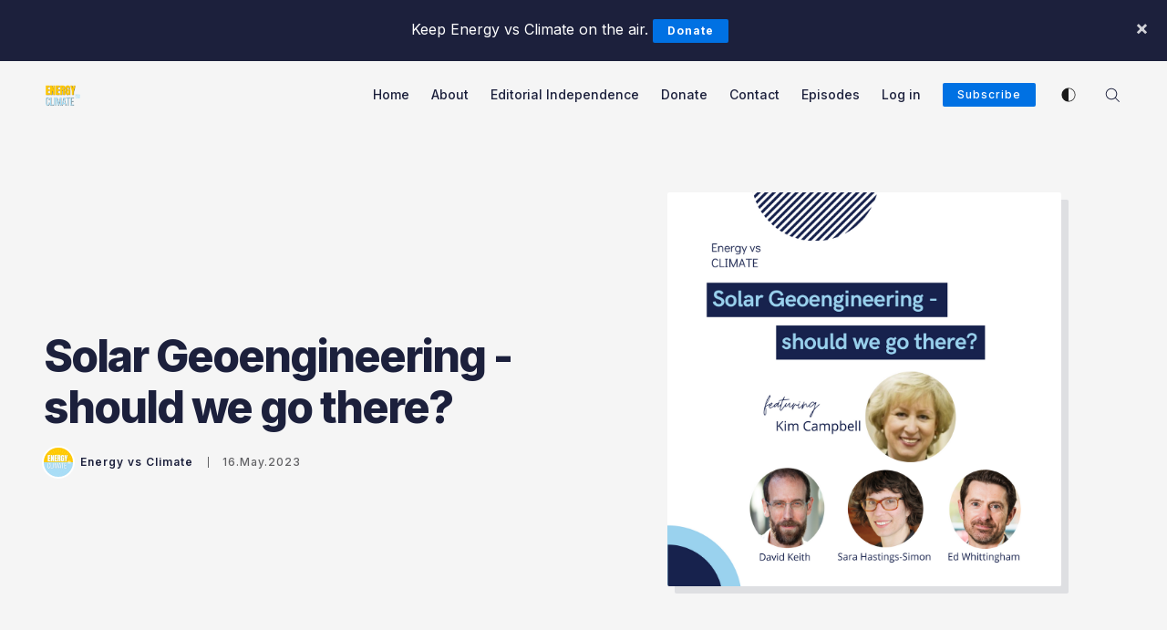

--- FILE ---
content_type: text/html; charset=utf-8
request_url: https://www.energyvsclimate.com/youre-invited-solar-geoengineering-should-we-go-there/
body_size: 10185
content:
<!doctype html>
<html lang='en'>
<head>
  <meta charset='utf-8'>
  <meta http-equiv='X-UA-Compatible' content='IE=edge'>

  <title>Solar Geoengineering - should we go there?</title>
  <meta name='viewport' content='width=device-width, initial-scale=1.0'>

  
<link rel='preconnect' href='https://fonts.gstatic.com'>

<link rel='preconnect' href='https://fonts.gstatic.com' crossorigin>

<link rel='preload' as='style' href='https://fonts.googleapis.com/css2?family=Inter:wght@400;500;600;700;800;900&display=swap'>

<link rel='stylesheet' href='https://fonts.googleapis.com/css2?family=Inter:wght@400;500;600;700;800;900&display=swap' media='print' onload="this.media='all'">

<noscript>
  <link rel='stylesheet' href='https://fonts.googleapis.com/css2?family=Inter:wght@400;500;600;700;800;900&display=swap'>
</noscript>    <link rel="stylesheet" type="text/css" href="https://www.energyvsclimate.com/assets/css/style-min.css?v=5d03097ca6" />
  <script>
  // =====================
  // Dark Mode Toogle 🌒 ☀️ - Inspired by:
  // Thttps://hankchizljaw.com/wrote/create-a-user-controlled-dark-or-light-mode/
  // =====================

  var user_color_scheme = localStorage.getItem('user-color-scheme');

  function initial_mode_set(mode) {
    if (mode) {
      document.documentElement.setAttribute('data-user-color-scheme', mode);
    }
  }

  initial_mode_set(user_color_scheme);

  window.addEventListener('DOMContentLoaded', (event) => {
    var STORAGE_KEY = 'user-color-scheme';
    var COLOR_MODE_KEY = '--color-mode';
    var modeToggleButton = document.querySelector('.js-mode-toggle');
    var modeToggleText = document.querySelector('.js-mode-toggle-text');
    var modeToggleTitle = document.querySelector('.js-mode-toggle-title');

    var getCSSCustomProp = function getCSSCustomProp(propKey) {
      var response = getComputedStyle(document.documentElement).getPropertyValue(propKey);

      if (response.length) {
        response = response.replace(/\"/g, '').trim();
      }

      return response;
    };

    var applySetting = function applySetting(passedSetting) {
      var currentSetting = passedSetting || localStorage.getItem(STORAGE_KEY);

      if (currentSetting) {
        document.documentElement.setAttribute('data-user-color-scheme', currentSetting);
        setButtonLabelAndStatus(currentSetting);
      } else {
        setButtonLabelAndStatus(getCSSCustomProp(COLOR_MODE_KEY));
      }
    };

    var setButtonLabelAndStatus = function setButtonLabelAndStatus(currentSetting) {
      modeToggleText.innerText = "Enable ".concat(currentSetting === 'dark' ? 'light' : 'dark', " mode");
      modeToggleTitle.title = "Enable ".concat(currentSetting === 'dark' ? 'light' : 'dark', " mode");
    };

    var toggleSetting = function toggleSetting() {
      var currentSetting = localStorage.getItem(STORAGE_KEY);

      switch (currentSetting) {
        case null:
          currentSetting = getCSSCustomProp(COLOR_MODE_KEY) === 'dark' ? 'light' : 'dark';
          break;

        case 'light':
          currentSetting = 'dark';
          break;

        case 'dark':
          currentSetting = 'light';
          break;
      }

      localStorage.setItem(STORAGE_KEY, currentSetting);
      return currentSetting;
    };

    modeToggleButton.addEventListener('click', function (evt) {
      evt.preventDefault();
      applySetting(toggleSetting());
    });
    applySetting();
  });
</script>
  <script>
    var site_url                            = 'https://www.energyvsclimate.com',
        pagination_next_page_number         = '',
        pagination_available_pages_number   = '',
        posts_total_number                  = '',
        pagination_loading_text             = 'Loading',
        pagination_more_posts_text          = 'Load More',
        clipboard_copied_text               = 'Link copied to clipboard';
  </script>

  <meta name="description" content="On the final episode of Energy vs Climate Season 4, we’re covering the basics of solar geoengineering with The Right Honourable Kim Campbell.">
    <link rel="icon" href="https://www.energyvsclimate.com/content/images/size/w256h256/2025/09/EvC-Social-Media-profile-pic.png" type="image/png">
    <link rel="canonical" href="https://www.energyvsclimate.com/youre-invited-solar-geoengineering-should-we-go-there/">
    <meta name="referrer" content="no-referrer-when-downgrade">
    
    <meta property="og:site_name" content="Energy vs Climate Podcast">
    <meta property="og:type" content="article">
    <meta property="og:title" content="Solar Geoengineering - should we go there?">
    <meta property="og:description" content="On the final episode of Energy vs Climate Season 4, we’re covering the basics of solar geoengineering with The Right Honourable Kim Campbell.">
    <meta property="og:url" content="https://www.energyvsclimate.com/youre-invited-solar-geoengineering-should-we-go-there/">
    <meta property="og:image" content="https://www.energyvsclimate.com/content/images/size/w1200/2023/05/S4E10-Youtube-Thumbnail-1.png">
    <meta property="article:published_time" content="2023-05-16T20:09:20.000Z">
    <meta property="article:modified_time" content="2023-05-24T11:02:41.000Z">
    <meta property="article:tag" content="Season Four">
    <meta property="article:tag" content="podcast">
    
    <meta property="article:publisher" content="https://www.facebook.com/profile.php?id&#x3D;61556959844190">
    <meta property="article:author" content="https://www.facebook.com/energyvsclimatepodcast">
    <meta name="twitter:card" content="summary_large_image">
    <meta name="twitter:title" content="Solar Geoengineering - should we go there?">
    <meta name="twitter:description" content="On the final episode of Energy vs Climate Season 4, we’re covering the basics of solar geoengineering with The Right Honourable Kim Campbell.">
    <meta name="twitter:url" content="https://www.energyvsclimate.com/youre-invited-solar-geoengineering-should-we-go-there/">
    <meta name="twitter:image" content="https://www.energyvsclimate.com/content/images/size/w1200/2023/05/S4E10-Youtube-Thumbnail.png">
    <meta name="twitter:label1" content="Written by">
    <meta name="twitter:data1" content="Energy vs Climate">
    <meta name="twitter:label2" content="Filed under">
    <meta name="twitter:data2" content="Season Four, podcast">
    <meta name="twitter:site" content="@energyvsclimate">
    <meta name="twitter:creator" content="@EnergyvsClimate">
    <meta property="og:image:width" content="1200">
    <meta property="og:image:height" content="675">
    
    <script type="application/ld+json">
{
    "@context": "https://schema.org",
    "@type": "Article",
    "publisher": {
        "@type": "Organization",
        "name": "Energy vs Climate Podcast",
        "url": "https://www.energyvsclimate.com/",
        "logo": {
            "@type": "ImageObject",
            "url": "https://www.energyvsclimate.com/content/images/2025/09/EvC-cover-art-wordmark-colour.png"
        }
    },
    "author": {
        "@type": "Person",
        "name": "Energy vs Climate",
        "image": {
            "@type": "ImageObject",
            "url": "https://www.energyvsclimate.com/content/images/size/w1200/2025/09/EvC-cover-art-sun-and-rain-FIN-1.png",
            "width": 1200,
            "height": 1200
        },
        "url": "https://www.energyvsclimate.com/author/energyvsclimate/",
        "sameAs": [
            "https://www.facebook.com/energyvsclimatepodcast",
            "https://x.com/EnergyvsClimate"
        ]
    },
    "headline": "Solar Geoengineering - should we go there?",
    "url": "https://www.energyvsclimate.com/youre-invited-solar-geoengineering-should-we-go-there/",
    "datePublished": "2023-05-16T20:09:20.000Z",
    "dateModified": "2023-05-24T11:02:41.000Z",
    "image": {
        "@type": "ImageObject",
        "url": "https://www.energyvsclimate.com/content/images/size/w1200/2023/05/S4E10-Square.png",
        "width": 1200,
        "height": 1200
    },
    "keywords": "Season Four, podcast",
    "description": "Or at least research it further?\n\nThe terms solar geoengineering, climate engineering, and solar radiation management, all refer to a set of highly controversial approaches proposed to directly manage the impacts of rising greenhouse gases in the atmosphere – for example, by adding tiny sulfuric acid droplets to the stratosphere or spraying sea salt into the air to reflect more of the sun’s rays back into space.\n\nThe current state of the debate centers around the case for further research on the",
    "mainEntityOfPage": "https://www.energyvsclimate.com/youre-invited-solar-geoengineering-should-we-go-there/"
}
    </script>

    <meta name="generator" content="Ghost 6.12">
    <link rel="alternate" type="application/rss+xml" title="Energy vs Climate Podcast" href="https://www.energyvsclimate.com/rss/">
    <script defer src="https://cdn.jsdelivr.net/ghost/portal@~2.56/umd/portal.min.js" data-i18n="true" data-ghost="https://www.energyvsclimate.com/" data-key="d03ecd6ee45de0ef0195142bc0" data-api="https://energy-vs-climate.ghost.io/ghost/api/content/" data-locale="en" crossorigin="anonymous"></script><style id="gh-members-styles">.gh-post-upgrade-cta-content,
.gh-post-upgrade-cta {
    display: flex;
    flex-direction: column;
    align-items: center;
    font-family: -apple-system, BlinkMacSystemFont, 'Segoe UI', Roboto, Oxygen, Ubuntu, Cantarell, 'Open Sans', 'Helvetica Neue', sans-serif;
    text-align: center;
    width: 100%;
    color: #ffffff;
    font-size: 16px;
}

.gh-post-upgrade-cta-content {
    border-radius: 8px;
    padding: 40px 4vw;
}

.gh-post-upgrade-cta h2 {
    color: #ffffff;
    font-size: 28px;
    letter-spacing: -0.2px;
    margin: 0;
    padding: 0;
}

.gh-post-upgrade-cta p {
    margin: 20px 0 0;
    padding: 0;
}

.gh-post-upgrade-cta small {
    font-size: 16px;
    letter-spacing: -0.2px;
}

.gh-post-upgrade-cta a {
    color: #ffffff;
    cursor: pointer;
    font-weight: 500;
    box-shadow: none;
    text-decoration: underline;
}

.gh-post-upgrade-cta a:hover {
    color: #ffffff;
    opacity: 0.8;
    box-shadow: none;
    text-decoration: underline;
}

.gh-post-upgrade-cta a.gh-btn {
    display: block;
    background: #ffffff;
    text-decoration: none;
    margin: 28px 0 0;
    padding: 8px 18px;
    border-radius: 4px;
    font-size: 16px;
    font-weight: 600;
}

.gh-post-upgrade-cta a.gh-btn:hover {
    opacity: 0.92;
}</style><script async src="https://js.stripe.com/v3/"></script>
    <script defer src="https://cdn.jsdelivr.net/ghost/sodo-search@~1.8/umd/sodo-search.min.js" data-key="d03ecd6ee45de0ef0195142bc0" data-styles="https://cdn.jsdelivr.net/ghost/sodo-search@~1.8/umd/main.css" data-sodo-search="https://energy-vs-climate.ghost.io/" data-locale="en" crossorigin="anonymous"></script>
    
    <link href="https://www.energyvsclimate.com/webmentions/receive/" rel="webmention">
    <script defer src="/public/cards.min.js?v=5d03097ca6"></script>
    <link rel="stylesheet" type="text/css" href="/public/cards.min.css?v=5d03097ca6">
    <script defer src="/public/comment-counts.min.js?v=5d03097ca6" data-ghost-comments-counts-api="https://www.energyvsclimate.com/members/api/comments/counts/"></script>
    <script defer src="/public/member-attribution.min.js?v=5d03097ca6"></script>
    <script defer src="/public/ghost-stats.min.js?v=5d03097ca6" data-stringify-payload="false" data-datasource="analytics_events" data-storage="localStorage" data-host="https://www.energyvsclimate.com/.ghost/analytics/api/v1/page_hit"  tb_site_uuid="68489482-5b63-470f-9579-89596d21938f" tb_post_uuid="bd3776f9-9d8b-4a13-b8e7-c3c2ae46fa36" tb_post_type="post" tb_member_uuid="undefined" tb_member_status="undefined"></script><style>:root {--ghost-accent-color: #4689ab;}</style>
    <script>
  var search_api_key = '8918a7a7936f36a8ebb494b28c';
</script>

<style>
  .c-logo__img {
    max-height: 25px;
    }
</style>

<!-- Google Tag Manager -->
<script>(function(w,d,s,l,i){w[l]=w[l]||[];w[l].push({'gtm.start':
new Date().getTime(),event:'gtm.js'});var f=d.getElementsByTagName(s)[0],
j=d.createElement(s),dl=l!='dataLayer'?'&l='+l:'';j.async=true;j.src=
'https://www.googletagmanager.com/gtm.js?id='+i+dl;f.parentNode.insertBefore(j,f);
})(window,document,'script','dataLayer','GTM-MR929WS');</script>
<!-- End Google Tag Manager -->
</head>
<body class='post-template tag-season-four tag-podcast'>
<div class="alert">
  Keep Energy vs Climate on the air. <a class="c-btn c-btn--mini" href="/donate/">Donate</a>
  <span class="closebtn" onclick="this.parentElement.style.display='none'; localStorage.setItem('donate-banner',true);">&times;</span>
</div>

  <div class='c-site-container'>
    <header class='js-header c-header'>
  <div class='o-grid o-grid--center'>
    <div class='o-grid__col o-grid__col--3-4-s o-grid__col--3-4-m o-grid__col--1-3-l'>
      <div class='c-logo'>
          <a href='https://www.energyvsclimate.com'>
            <img class='c-logo__img' src='https://www.energyvsclimate.com/content/images/2025/09/EvC-cover-art-wordmark-colour.png' alt='Energy vs Climate Podcast'>
          </a>
      </div>
    </div>

    <div class='o-grid__col o-grid__col--4-4-s o-grid__col--2-3-l'>
      <nav class='c-nav-wrap'>
        <ul class='c-nav o-plain-list'>
            <li class='c-nav__item'>
    <a href='https://www.energyvsclimate.com/' class='c-nav__link '>Home</a>
  </li>
  <li class='c-nav__item'>
    <a href='https://www.energyvsclimate.com/about/' class='c-nav__link '>About</a>
  </li>
  <li class='c-nav__item'>
    <a href='https://www.energyvsclimate.com/editorial-independence/' class='c-nav__link '>Editorial Independence</a>
  </li>
  <li class='c-nav__item'>
    <a href='https://www.energyvsclimate.com/donate/' class='c-nav__link '>Donate</a>
  </li>
  <li class='c-nav__item'>
    <a href='https://www.energyvsclimate.com/contact/' class='c-nav__link '>Contact</a>
  </li>


                <li class='c-nav__item dropdown'>
                  <a href='#' class='c-nav__link'>Episodes</a>
                  <div class="dropdown-content">
                    <ul>
                        <li><a href="/season-one/">Season 1</a></li>
                        <li><a href="/season-two/">Season 2</a></li>
                        <li><a href="/season-three/">Season 3</a></li>
                        <li><a href="/season-four/">Season 4</a></li>
                        <li><a href="/season-five/">Season 5</a></li>
                        <li><a href="/season-6/">Season 6</a></li>
                        <li><a href="/season-7/">Season 7</a></li>
                    </ul>
                  </div>
                </li>
            <li class='c-nav__item'><a href='#/portal/signin' class='c-nav__link'>Log in</a></li>
            <li class='c-nav__item'><a href='#/portal/signup' class='c-btn c-btn--mini'>Subscribe</a></li>
          <li class='c-nav__item'>
            <button class='c-nav__link c-color-mode-btn js-mode-toggle js-mode-toggle-title' title='Enable dark mode'>
              <span class='u-hidden-visually js-mode-toggle-text'>Enable dark mode</span>
              <span class='c-color-mode-btn__icon' aria-hidden='true'></span>
            </button>
          </li>
          <li class='c-nav__item'>
            <a href='#' class='toggle-search-button js-search-toggle' aria-label='Search'>
              <div class='icon icon--ei-search icon--s c-nav__icon'>
                <svg class='icon__cnt'>
                  <svg viewBox='0 0 50 50'><path d='M23 36c-7.2 0-13-5.8-13-13s5.8-13 13-13 13 5.8 13 13-5.8 13-13 13zm0-24c-6.1 0-11 4.9-11 11s4.9 11 11 11 11-4.9 11-11-4.9-11-11-11z'></path><path d='M32.682 31.267l8.98 8.98-1.414 1.414-8.98-8.98z'></path></svg>
                </svg>
              </div>
            </a>
          </li>
        </ul>
      </nav>
      <div class='js-nav-toggle c-nav-toggle'>
        <span class='c-nav-toggle__icon'></span>
      </div>
    </div>
  </div>
</header>

<div class='c-search js-search'>
  <div class='o-grid'>
    <div class='o-grid__col o-grid__col--4-4-s o-grid__col--3-4-m o-grid__col--2-4-l o-grid__col--center'>
      <form class='c-search__form'>
        <span class='c-search__icon' data-icon='ei-search' data-size='m'></span>
        <label for='search-form-input' class='u-hidden-visually'>Search Energy vs Climate Podcast</label>
        <input type='search' id='search-form-input' aria-label='Search Energy vs Climate Podcast' class='c-search__input js-search-input' placeholder='Type to Search'>
      </form>
    </div>
  </div>

  <div class='o-grid'>
    <div class='o-grid__col o-grid__col--4-4-s o-grid__col--3-4-m o-grid__col--2-4-l o-grid__col--center'>
      <div class='c-search-results js-search-results'></div>
    </div>
  </div>

  <div class='c-search__close js-search-close'>
    <div data-icon='ei-close' data-size='s'></div>
  </div>
</div>
    

<main class='o-wrapper'>
  <article>
    
<header class='c-post-hero'>
  <div class='c-post-header'>
    <div class='o-grid'>
      <div class='o-grid__col o-grid__col--4-4-s  o-grid__col--2-4-m  '>
        <div class='c-post-hero__content '>
          <h1 class='c-post-header__title'>Solar Geoengineering - should we go there?</h1>
          <div class='c-post-byline'>
    <a href='/author/energyvsclimate/' class='c-post-byline__author'>
        <div class='c-post-byline__image-wrap'>
          <img class='c-post-byline__image lazyload' data-src='/content/images/size/w64/2025/09/EvC-cover-art-sun-and-rain-FIN-1.png' alt='Energy vs Climate' width='32' height='32'>
        </div>
      Energy vs Climate
    </a>

  <time class='c-post-byline__date' datetime='2023-05-16' title='16 May 2023'>16.May.2023</time>
</div>
        </div>
      </div>

        <div class='o-grid__col o-grid__col--4-4-s o-grid__col--2-4-m'>
          <div class='c-post-hero__media'>
            <img class='c-post-hero__image lazyload' data-src='/content/images/size/w1156/2023/05/S4E10-Square.png' alt='Solar Geoengineering - should we go there?'>
          </div>
        </div>
    </div>
  </div>
</header>

    <div class='o-grid'>
      <div class='o-grid__col o-grid__col--center o-grid__col--4-4-s'>
        <div class='c-post tag-season-four tag-podcast'>

          <div class='c-content'>
            <h2 id="or-at-least-research-it-further">Or at least research it further?</h2><!--kg-card-begin: html--><div id="buzzsprout-player-12907302"></div><script src="https://www.buzzsprout.com/1850047/12907302-solar-geoengineering-should-we-go-there.js?container_id=buzzsprout-player-12907302&player=small" type="text/javascript" charset="utf-8"></script><!--kg-card-end: html--><p>The terms solar geoengineering, climate engineering, and solar radiation management, all refer to a set of highly controversial approaches proposed to directly manage the impacts of rising greenhouse gases in the atmosphere – for example, by adding tiny sulfuric acid droplets to the stratosphere or spraying sea salt into the air to reflect more of the sun’s rays back into space.</p><p>The current state of the debate centers around the case for further research on the topic - proponents argue for the value of building knowledge, while detractors cite environmental, social, and geopolitical risks of moving forward. Listeners may have heard our own David Keith’s starring turn on <a href="https://www.cbc.ca/natureofthings/episodes/apocalypse-plan-b?ref=energyvsclimate.com">The Nature of Things</a> debating this very topic with David Suzuki.</p><p>On the final episode of Energy vs Climate Season 4, we’re covering the basics of solar geoengineering. We're joined by <a href="https://www.kimcampbell.com/?ref=energyvsclimate.com">The Right Honourable Kim Campbell</a>, former Prime Minister of Canada, to unpack the debate over the role of further research, the place of these technologies in the global climate toolkit, and the role for Canada in research and governance.</p><figure class="kg-card kg-embed-card"><iframe width="200" height="113" src="https://www.youtube.com/embed/qm3ex9lpGu4?feature=oembed" frameborder="0" allow="accelerometer; autoplay; clipboard-write; encrypted-media; gyroscope; picture-in-picture; web-share" allowfullscreen title="Solar Geoengineering–Should we go there? | Energy vs Climate S4E10"></iframe></figure><hr><h3 id="episode-notes"><strong>EPISODE NOTES</strong></h3><p><a href="https://twitter.com/AKimCampbell?ref=energyvsclimate.com" rel="noreferrer noopener">@1:36 Right Honourable Kim Campbell, Canada's 19th and first female Prime Minister</a></p><p><a href="https://keith.seas.harvard.edu/geoengineering-resources?ref=energyvsclimate.com" rel="noreferrer noopener">@2:56 Solar geo-engineering resources</a></p><p><a href="https://www.cbc.ca/natureofthings/episodes/apocalypse-plan-b?ref=energyvsclimate.com" rel="noreferrer noopener">@2:56 David vs. David on solar geo-engineering, David Suzuki - the Nature of Things</a></p><p><a href="https://keith.seas.harvard.edu/publications/toward-responsible-solar-geoengineering-research-program?ref=energyvsclimate.com" rel="noreferrer noopener">@8:31 Toward a responsible solar geoengineering research program, David Keith</a></p><p><a href="https://www.overshootcommission.org/?ref=energyvsclimate.com" rel="noreferrer noopener">@11:15 Climate Overshoot Commission</a> and <a href="https://www.overshootcommission.org/overshoot?ref=energyvsclimate.com" rel="noreferrer noopener">what is climate overshoot?</a></p><p><a href="https://www.energyvsclimate.com/cop-27-debrief/" rel="noreferrer noopener">@16:50 EvC and special guest Adrien Abécassis on COP27</a></p><p><a href="https://www.solargeoeng.org/?ref=energyvsclimate.com" rel="noreferrer noopener">@23:40 Solar geo-engineering International Non-Use Agreement</a></p><p><a href="https://www.theguardian.com/technology/2023/may/02/geoffrey-hinton-godfather-of-ai-quits-google-warns-dangers-of-machine-learning?ref=energyvsclimate.com" rel="noreferrer noopener">@25:00 “Godfather of AI’ Geoffrey Hinton quits Google...”-The New York Times</a></p><p><a href="https://www.alberta.ca/carbon-capture-utilization-and-storage-development-and-innovation.aspx?ref=energyvsclimate.com" rel="noreferrer noopener">@25:30 Alberta investing billions into CCUS</a></p><p><a href="https://www.technologyreview.com/2021/03/31/1021479/harvard-geoengineering-balloon-experiment-sweden-suspended-climate-change/?ref=energyvsclimate.com" rel="noreferrer noopener">@29:37 Solar geo-engineering project in Sweden halted</a></p><p><a href="https://thinkinginbusiness.com/the-myth-of-the-rational-manager/?ref=energyvsclimate.com" rel="noreferrer noopener">@44:40 </a><a href="https://www.goodreads.com/book/show/300300.Why_Smart_People_Can_Be_So_Stupid?ref=energyvsclimate.com" rel="noreferrer noopener">Why Smart People Can Be So Stupid – Robert J. Sternberg</a></p><p><a href="https://keith.seas.harvard.edu/publications/risk-termination-shock-solar-geoengineering?ref=energyvsclimate.com" rel="noreferrer noopener">@60:01 Termination shock from solar geo-engineering defined</a></p><hr><h3 id="about-your-co-hosts"><strong><strong><strong>About your co-hosts:</strong></strong></strong></h3><p>After holding elected office at all three levels of Canadian government, <a href="https://www.kimcampbell.com/?ref=energyvsclimate.com">Kim Campbell</a> served as Canada’s nineteenth and first female Prime Minister in 1993. She was also the first woman to hold the Justice and Defence portfolios. She is a founding member of the Club de Madrid and of the Council of Women World Leaders (Chair Emerita). She was global President of the International Women’s Forum. Trained as a Political Scientist (Soviet Specialist) and a lawyer, in 2014 Kim Campbell created the groundbreaking Peter Lougheed Leadership College at the University of Alberta, serving as its Founding Principal until 2018. In 2021, Ms. Campbell joined the board of the Glen Gould Foundation and the advisory board of The Vancouver Anti-Corruption Institute, a project of The International Centre for Criminal Law Reform and Criminal Justice Policy (ICCLR). Kim Campbell resides in Florence, Italy with her husband, Hershey Felder.</p><p><a href="https://www.energyvsclimate.com/r/7bd63f5e?m=8d1e9eed-3736-4104-bea6-cffa53f03a74">David Keith</a> is Professor and Founding Faculty Director, Climate Systems Engineering Initiative at the University of Chicago. He is the founder of <a href="https://www.energyvsclimate.com/r/6ce03b82?m=8d1e9eed-3736-4104-bea6-cffa53f03a74">Carbon Engineering</a> and was formerly a professor at Harvard University and the University of Calgary. He splits his time between Canmore and Chicago.</p><p><a href="https://www.energyvsclimate.com/r/68ed015a?m=8d1e9eed-3736-4104-bea6-cffa53f03a74">Sara Hastings-Simon</a> studies energy transitions at the intersection of policy, business, and technology. She’s a policy wonk, a physicist turned management consultant, and a professor at the University of Calgary and Director of the <a href="https://www.energyvsclimate.com/r/581aacbf?m=8d1e9eed-3736-4104-bea6-cffa53f03a74">Master of Science in Sustainable Energy Development.</a></p><p><a href="https://www.energyvsclimate.com/r/59f6cc1f?m=8d1e9eed-3736-4104-bea6-cffa53f03a74">Ed Whittingham</a> is a clean energy policy/finance consultant, fellow at the Public Policy Forum and a mentor with the Creative Destruction Lab. He is the former executive director of the Pembina Institute.‌</p>
          </div>

              <div class='c-tags'>
                <a href="/tag/season-four/">Season Four</a><a href="/tag/podcast/">podcast</a>
              </div>

            <ul class='c-share o-plain-list'>
  <li class='c-share__item'>
    <a class='c-share__link'
       title='Share on Twitter'
       aria-label='Share on Twitter'
       href="https://twitter.com/share?text=Solar%20Geoengineering%20-%20should%20we%20go%20there%3F&amp;url=https://www.energyvsclimate.com/youre-invited-solar-geoengineering-should-we-go-there/"
       onclick="window.open(this.href, 'twitter-share', 'width=550, height=235'); return false;">
      <span data-icon='ei-sc-twitter' data-size='s' class='c-share__icon'></span>
    </a>
  </li>

  <li class='c-share__item'>
    <a class='c-share__link'
       title='Share on Facebook'
       aria-label='Share on Facebook'
       href="https://www.facebook.com/sharer/sharer.php?u=https://www.energyvsclimate.com/youre-invited-solar-geoengineering-should-we-go-there/"
       onclick="window.open(this.href, 'facebook-share', 'width=580, height=296'); return false;">
      <span data-icon='ei-sc-facebook' data-size='s' class='c-share__icon'></span>
    </a>
  </li>

  <li class='c-share__item'>
    <a class='c-share__link'
      title='Share on LinkedIn'
      aria-label='Share on LinkedIn'
      href="https://www.linkedin.com/shareArticle?mini=true&url=https://www.energyvsclimate.com/youre-invited-solar-geoengineering-should-we-go-there/&title=Solar%20Geoengineering%20-%20should%20we%20go%20there%3F"
      onclick="window.open(this.href, 'linkedin-share', 'width=580, height=296'); return false;">
      <span data-icon='ei-sc-linkedin' data-size='s' class='c-share__icon'></span>
    </a>
  </li>

  <li class='c-share__item'>
    <a class='c-share__link'
       title='Share on Pinterest'
       aria-label='Share on Pinterest'
       href="http://pinterest.com/pin/create/button/?url=https://www.energyvsclimate.com/youre-invited-solar-geoengineering-should-we-go-there/&media=https://www.energyvsclimate.com/content/images/2023/05/S4E10-Square.png&description=Solar%20Geoengineering%20-%20should%20we%20go%20there%3F"
       onclick="window.open(this.href, 'pinterest-share', 'width=580, height=296'); return false;">
      <span data-icon='ei-sc-pinterest' data-size='s' class='c-share__icon'></span>
    </a>
  </li>

  <li class='c-share__item'>
    <a class='c-share__link'
       title='Share via Email'
       aria-label='Share via Email'
       href="mailto:?subject=Solar%20Geoengineering%20-%20should%20we%20go%20there%3F&body=https://www.energyvsclimate.com/youre-invited-solar-geoengineering-should-we-go-there/">
      <span data-icon='ei-envelope' data-size='s' class='c-share__icon'></span>
    </a>
  </li>

  <li class='c-share__item'>
    <a class='c-share__link js-share__link--clipboard'
       title='Copy link'
       aria-label='Copy link'
       href='#'
       data-clipboard-text='https://www.energyvsclimate.com/youre-invited-solar-geoengineering-should-we-go-there/'
       onclick='return false;'>
      <span data-icon='ei-link' data-size='s' class='c-share__icon'></span>
    </a>
  </li>
</ul>
            <button class='c-btn c-btn--full js-load-disqus' onclick='disqus(); return false;'>Load Comments</button>

<div id='disqus_thread'></div>
<script>
  var disqus_shortname = 'energy-vs-climate'; // required: replace `energy-vs-climate` with your Disqus shortname

  // DON'T EDIT BELOW THIS LINE
  var disqus_config = function () {
    this.page.url ='https://www.energyvsclimate.com/youre-invited-solar-geoengineering-should-we-go-there/'
    this.page.identifier = 'ghost-6463b2c7c26bf60001c06fd7';
  };

  function disqus() {
    document.getElementsByClassName('js-load-disqus')[0].classList.add('c-btn--loading');

    var d = document,
        s = d.createElement('script');

    s.src = 'https://' + disqus_shortname + '.disqus.com/embed.js';

    s.setAttribute('data-timestamp', + new Date());

    (d.head || d.body).appendChild(s);

    setTimeout(function() {
      if(document.getElementById("disqus_thread").innerHTML !== '') {
        document.getElementsByClassName('js-load-disqus')[0].classList.add('u-hidden');
      }
    }, 2000);
  }
</script>
<noscript>Please enable JavaScript to view the <a href='https://disqus.com/?ref_noscript' rel='nofollow'>comments powered by Disqus.</a></noscript>        </div>
      </div>
    </div>
  </article>
</main>


<!--
  Get related posts based on tags
 -->

  <hr>
    <div class='c-related'>
      <div class='o-grid'>
        <div class='o-grid__col o-grid__col--full'>
          <div class='c-title-bar'>
            <h3 class='c-title-bar__title'>You might also like</h3>
          </div>
        </div>
          <div class='js-post-card-wrap c-post-card-wrap o-grid__col o-grid__col--initial-grow o-grid__col--4-4-s o-grid__col--2-4-m o-grid__col--2-4-l post'>
  <a href='/calgary-live-show-albertas-energy-transition-economic-diversification-jan-27-at-5pm/' class='c-post-card '>
      <div class='c-post-card__media'>
        <img
          alt='CALGARY LIVE SHOW | Alberta&#x27;s Energy Transition &amp; Economic Diversification | Jan 27 at 5pm'
          class='c-post-card__image lazyload'
          data-srcset='
            /content/images/size/w320/2026/01/S7-Live-show-SQ-1.png 320w,
            /content/images/size/w578/2026/01/S7-Live-show-SQ-1.png 578w,
            /content/images/size/w1156/2026/01/S7-Live-show-SQ-1.png 1156w'
          sizes='(min-width: 1360px) 578px, (min-width: 640px) calc(44.86vw - 23px), calc(100vw - 48px)'
          data-src='/content/images/size/w1156/2026/01/S7-Live-show-SQ-1.png'
        >
      </div>

    <div class='c-post-card__content '>
      <div class='c-post-card__meta'>
        <span class='c-post-card__number'></span>
        <time class='c-post-card__date' datetime='2026-01-14' title='14 January 2026'>14.Jan.2026</time>

        <div class='c-post-card__visibility c-post-card__visibility--public'>
          <span class='paid'>Paid</span>
          <span class='members'>Members</span>
          <span class='public'>Public</span>
        </div>
      </div>

      <h2 class='c-post-card__title'>CALGARY LIVE SHOW | Alberta&#x27;s Energy Transition &amp; Economic Diversification | Jan 27 at 5pm</h2>
    </div>
  </a>
</div>  <div class='js-post-card-wrap c-post-card-wrap o-grid__col o-grid__col--initial-grow o-grid__col--4-4-s o-grid__col--2-4-m o-grid__col--2-4-l post'>
  <a href='/new-episode-ask-evc-anything-2025/' class='c-post-card '>
      <div class='c-post-card__media'>
        <img
          alt='Ask EvC Anything 2025'
          class='c-post-card__image lazyload'
          data-srcset='
            /content/images/size/w320/2025/12/S7E07-Ask-EvC-Anything-SQ-1.png 320w,
            /content/images/size/w578/2025/12/S7E07-Ask-EvC-Anything-SQ-1.png 578w,
            /content/images/size/w1156/2025/12/S7E07-Ask-EvC-Anything-SQ-1.png 1156w'
          sizes='(min-width: 1360px) 578px, (min-width: 640px) calc(44.86vw - 23px), calc(100vw - 48px)'
          data-src='/content/images/size/w1156/2025/12/S7E07-Ask-EvC-Anything-SQ-1.png'
        >
      </div>

    <div class='c-post-card__content '>
      <div class='c-post-card__meta'>
        <span class='c-post-card__number'></span>
        <time class='c-post-card__date' datetime='2025-12-31' title='31 December 2025'>31.Dec.2025</time>

        <div class='c-post-card__visibility c-post-card__visibility--public'>
          <span class='paid'>Paid</span>
          <span class='members'>Members</span>
          <span class='public'>Public</span>
        </div>
      </div>

      <h2 class='c-post-card__title'>Ask EvC Anything 2025</h2>
    </div>
  </a>
</div>      </div>
    </div>



    <footer class='c-footer'>
  <div class='o-grid'>
      <div class='o-grid__col o-grid__col--4-4-s o-grid__col--center subscribe-cta'>
          <p>Get news and updates about upcoming Energy vs Climate Podcast shows in your inbox</p>
            <form data-members-form='subscribe' class='c-subscribe-form u-mt-8 o-grid__col--center'>
              <div class='form-group'>
                <label for='subscribe-email' class='u-hidden-visually'>Your email address</label>
                <input type='email' name='email' class='c-subscribe-form__input' id='subscribe-email' placeholder='Your email address' data-members-email>
                <button type='submit' value='Subscribe' class='c-btn c-btn--action c-subscribe-form__btn'>Subscribe</button>
              </div>

              <div class='u-alert u-alert--success u-mt-16'>Please check your inbox and click the link to confirm your subscription.</div>
              <div class='u-alert u-alert--invalid u-mt-16'>Please enter a valid email address!</div>
              <div class='u-alert u-alert--error u-mt-16'>An error occurred, please try again later.</div>
            </form>
            <a href="/donate" class='c-btn c-btn--action c-btn--mini'>Donate</a>
      </div>
    <div class='o-grid__col o-grid__col--4-4-s'>
      <ul class='c-social-icons o-plain-list'>
    <li class='c-social-icons__item'>
      <a href='https://twitter.com/energyvsclimate' aria-label='Twitter' target='_blank' rel='noopener noreferrer'>
        <span class='c-social-icons__icon' data-icon='ei-sc-twitter' data-size='s'></span>
      </a>
    </li>


  <li class='c-social-icons__item'>
    <a href='https://www.youtube.com/channel/UCATZsL5ZruSRiQBnmpoVOkg' aria-label='Youtube' target='_blank' rel='noopener noreferrer'>
      <span class='c-social-icons__icon' data-icon='ei-sc-youtube' data-size='s'></span>
    </a>
  </li>


  <li class='c-social-icons__item'>
    <a href='/rss' aria-label='RSS' target='_blank' rel='noopener noreferrer' title='RSS'>
      <span class='c-social-icons__icon icon'>
        <svg xmlns='http://www.w3.org/2000/svg' width='12' height='12' viewBox='0 0 24 24'><path d='M6.503 20.752c0 1.794-1.456 3.248-3.251 3.248-1.796 0-3.252-1.454-3.252-3.248 0-1.794 1.456-3.248 3.252-3.248 1.795.001 3.251 1.454 3.251 3.248zm-6.503-12.572v4.811c6.05.062 10.96 4.966 11.022 11.009h4.817c-.062-8.71-7.118-15.758-15.839-15.82zm0-3.368c10.58.046 19.152 8.594 19.183 19.188h4.817c-.03-13.231-10.755-23.954-24-24v4.812z'/></svg>
      </span>
    </a>
  </li>
</ul>    </div>

      <div class='o-grid__col o-grid__col--4-4-s u-mt-16'>
        <ul class='c-footer-nav o-plain-list'>
            <li class='c-nav__item'>
    <a href='https://www.energyvsclimate.com/privacy/' class='c-nav__link '>Policies</a>
  </li>
  <li class='c-nav__item'>
    <a href='https://www.energyvsclimate.com/contact/' class='c-nav__link '>Contact</a>
  </li>

        </ul>
      </div>

    <div class='o-grid__col o-grid__col--4-4-s u-mt-16'>
      <div class='u-type-xs c-footer__copyright'>
        &copy; 2026 Energy vs Climate Podcast -
        Published with <a href='https://ghost.org'>Ghost</a> & <a href='https://bit.ly/template-hue'>Hue</a>
      </div>
    </div>
  </div>
</footer>  </div>

  <script src='https://www.energyvsclimate.com/assets/js/app.min.js?v=5d03097ca6'></script>

  <script>
    var posts_loop = document.querySelector('.c-loop');
    if (posts_loop) {
      posts_loop.style.counterReset = 'episode-number ' + (parseInt(posts_total_number) + 1);
    }
  </script>

  <style>
:root {
  --color-brand:   #0071e3;}
</style>
<!-- Google Tag Manager (noscript) -->
<noscript><iframe src="https://www.googletagmanager.com/ns.html?id=GTM-MR929WS"
height="0" width="0" style="display:none;visibility:hidden"></iframe></noscript>
<!-- End Google Tag Manager (noscript) -->
</body>
</html>

--- FILE ---
content_type: text/css; charset=UTF-8
request_url: https://www.energyvsclimate.com/assets/css/style-min.css?v=5d03097ca6
body_size: 10371
content:
@charset "UTF-8";/*! normalize.css v8.0.1 | MIT License | github.com/necolas/normalize.css */html{line-height:1.15;-webkit-text-size-adjust:100%}body{margin:0}main{display:block}h1{font-size:2em;margin:.67em 0}hr{box-sizing:content-box;height:0;overflow:visible}pre{font-family:monospace,monospace;font-size:1em}a{background-color:transparent}abbr[title]{border-bottom:none;text-decoration:underline;text-decoration:underline dotted}b,strong{font-weight:bolder}code,kbd,samp{font-family:monospace,monospace;font-size:1em}small{font-size:80%}sub,sup{font-size:75%;line-height:0;position:relative;vertical-align:baseline}sub{bottom:-.25em}sup{top:-.5em}img{border-style:none}button,input,optgroup,select,textarea{font-family:inherit;font-size:100%;line-height:1.15;margin:0}button,input{overflow:visible}button,select{text-transform:none}[type=button],[type=reset],[type=submit],button{-webkit-appearance:button}[type=button]::-moz-focus-inner,[type=reset]::-moz-focus-inner,[type=submit]::-moz-focus-inner,button::-moz-focus-inner{border-style:none;padding:0}[type=button]:-moz-focusring,[type=reset]:-moz-focusring,[type=submit]:-moz-focusring,button:-moz-focusring{outline:1px dotted ButtonText}fieldset{padding:.35em .75em .625em}legend{box-sizing:border-box;color:inherit;display:table;max-width:100%;padding:0;white-space:normal}progress{vertical-align:baseline}textarea{overflow:auto}[type=checkbox],[type=radio]{box-sizing:border-box;padding:0}[type=number]::-webkit-inner-spin-button,[type=number]::-webkit-outer-spin-button{height:auto}[type=search]{-webkit-appearance:textfield;outline-offset:-2px}[type=search]::-webkit-search-decoration{-webkit-appearance:none}::-webkit-file-upload-button{-webkit-appearance:button;font:inherit}details{display:block}summary{display:list-item}template{display:none}[hidden]{display:none}:root{--color-mode:"light";--color-brand:#6219ff;--color-white:#FFFFFF;--color-dark:#1c203c;--color-text:#1c203c;--color-gray:#626265;--color-error:#D50000;--color-success:#008040;--color-border:#f3ece2;--bg-color:#FFFFFF;--bg-gray:#F5F5F5;--bg-white:var(--color-white);--bg-transparent:rgba(255, 255, 255, .7);--bg-gradient:linear-gradient(111deg, rgba(215, 239, 244, 0), rgb(203, 235, 242));--image-shadow:8px 8px 0 rgba(28, 32, 60, .1);--icon-light:url("[data-uri]");--icon-dark:url("[data-uri]");--color-mode-icon:var(--icon-light)}@media (prefers-color-scheme:dark){:root{--color-mode:"dark"}:root:not([data-user-color-scheme]){--color-mode:"dark";--color-brand:#0071e3;--color-white:#FFFFFF;--color-dark:#010101;--color-text:#FFFFFF;--color-gray:#E5EFF5;--color-error:#D50000;--color-success:#008040;--color-border:#383B40;--bg-color:#1F2023;--bg-gray:#27292D;--bg-white:var(--color-white);--bg-transparent:rgba(31, 32, 35, .7);--bg-gradient:linear-gradient(111deg, rgba(215, 239, 244, 0), rgb(203, 235, 242));--image-shadow:8px 8px 0 rgba(1, 1, 1, .1);--color-mode-icon:var(--icon-dark)}}[data-user-color-scheme=dark]{--color-mode:"dark";--color-brand:#0071e3;--color-white:#FFFFFF;--color-dark:#010101;--color-text:#FFFFFF;--color-gray:#E5EFF5;--color-error:#D50000;--color-success:#008040;--color-border:#383B40;--bg-color:#1F2023;--bg-gray:#27292D;--bg-white:var(--color-white);--bg-transparent:rgba(31, 32, 35, .7);--bg-gradient:linear-gradient(111deg, rgba(215, 239, 244, 0), rgb(203, 235, 242));--image-shadow:8px 8px 0 rgba(1, 1, 1, .1);--color-mode-icon:var(--icon-dark)}code[class*=language-],pre[class*=language-]{color:#000;background:0 0;text-shadow:0 1px #fff;font-family:Consolas,Monaco,"Andale Mono","Ubuntu Mono",monospace;font-size:1em;text-align:left;white-space:pre;word-spacing:normal;word-break:normal;word-wrap:normal;line-height:1.5;-moz-tab-size:4;-o-tab-size:4;tab-size:4;-webkit-hyphens:none;-ms-hyphens:none;hyphens:none}code[class*=language-] ::-moz-selection,code[class*=language-]::-moz-selection,pre[class*=language-] ::-moz-selection,pre[class*=language-]::-moz-selection{text-shadow:none;background:#b3d4fc}code[class*=language-] ::selection,code[class*=language-]::selection,pre[class*=language-] ::selection,pre[class*=language-]::selection{text-shadow:none;background:#b3d4fc}@media print{code[class*=language-],pre[class*=language-]{text-shadow:none}}pre[class*=language-]{padding:1em;margin:.5em 0;overflow:auto}:not(pre)>code[class*=language-],pre[class*=language-]{background:#f5f2f0}:not(pre)>code[class*=language-]{padding:.1em;border-radius:.3em;white-space:normal}.token.cdata,.token.comment,.token.doctype,.token.prolog{color:#708090}.token.punctuation{color:#999}.token.namespace{opacity:.7}.token.boolean,.token.constant,.token.deleted,.token.number,.token.property,.token.symbol,.token.tag{color:#905}.token.attr-name,.token.builtin,.token.char,.token.inserted,.token.selector,.token.string{color:#690}.language-css .token.string,.style .token.string,.token.entity,.token.operator,.token.url{color:#9a6e3a;background:hsla(0,0%,100%,.5)}.token.atrule,.token.attr-value,.token.keyword{color:#07a}.token.class-name,.token.function{color:#dd4a68}.token.important,.token.regex,.token.variable{color:#e90}.token.bold,.token.important{font-weight:700}.token.italic{font-style:italic}.token.entity{cursor:help}.tooltipped{position:relative}.tooltipped::after{position:absolute;z-index:1000000;display:none;padding:.5em .75em;font:normal normal 11px/1.5 -apple-system,BlinkMacSystemFont,"Segoe UI",Helvetica,Arial,sans-serif,"Apple Color Emoji","Segoe UI Emoji";-webkit-font-smoothing:subpixel-antialiased;color:#fff;text-align:center;text-decoration:none;text-shadow:none;text-transform:none;letter-spacing:normal;word-wrap:break-word;white-space:pre;pointer-events:none;content:attr(aria-label);background:#1b1f23;border-radius:6px;opacity:0}.tooltipped::before{position:absolute;z-index:1000001;display:none;width:0;height:0;color:#1b1f23;pointer-events:none;content:"";border:6px solid transparent;opacity:0}@-webkit-keyframes tooltip-appear{from{opacity:0}to{opacity:1}}@keyframes tooltip-appear{from{opacity:0}to{opacity:1}}.tooltipped:active::after,.tooltipped:active::before,.tooltipped:focus::after,.tooltipped:focus::before,.tooltipped:hover::after,.tooltipped:hover::before{display:inline-block;text-decoration:none;-webkit-animation-name:tooltip-appear;animation-name:tooltip-appear;-webkit-animation-duration:.1s;animation-duration:.1s;-webkit-animation-fill-mode:forwards;animation-fill-mode:forwards;-webkit-animation-timing-function:ease-in;animation-timing-function:ease-in;-webkit-animation-delay:.4s;animation-delay:.4s}.tooltipped-no-delay:active::after,.tooltipped-no-delay:active::before,.tooltipped-no-delay:focus::after,.tooltipped-no-delay:focus::before,.tooltipped-no-delay:hover::after,.tooltipped-no-delay:hover::before{-webkit-animation-delay:0s;animation-delay:0s}.tooltipped-multiline:active::after,.tooltipped-multiline:focus::after,.tooltipped-multiline:hover::after{display:table-cell}.tooltipped-s::after,.tooltipped-se::after,.tooltipped-sw::after{top:100%;right:50%;margin-top:6px}.tooltipped-s::before,.tooltipped-se::before,.tooltipped-sw::before{top:auto;right:50%;bottom:-7px;margin-right:-6px;border-bottom-color:#1b1f23}.tooltipped-se::after{right:auto;left:50%;margin-left:-16px}.tooltipped-sw::after{margin-right:-16px}.tooltipped-n::after,.tooltipped-ne::after,.tooltipped-nw::after{right:50%;bottom:100%;margin-bottom:6px}.tooltipped-n::before,.tooltipped-ne::before,.tooltipped-nw::before{top:-7px;right:50%;bottom:auto;margin-right:-6px;border-top-color:#1b1f23}.tooltipped-ne::after{right:auto;left:50%;margin-left:-16px}.tooltipped-nw::after{margin-right:-16px}.tooltipped-n::after,.tooltipped-s::after{-webkit-transform:translateX(50%);transform:translateX(50%)}.tooltipped-w::after{right:100%;bottom:50%;margin-right:6px;-webkit-transform:translateY(50%);transform:translateY(50%)}.tooltipped-w::before{top:50%;bottom:50%;left:-7px;margin-top:-6px;border-left-color:#1b1f23}.tooltipped-e::after{bottom:50%;left:100%;margin-left:6px;-webkit-transform:translateY(50%);transform:translateY(50%)}.tooltipped-e::before{top:50%;right:-7px;bottom:50%;margin-top:-6px;border-right-color:#1b1f23}.tooltipped-align-right-1::after,.tooltipped-align-right-2::after{right:0;margin-right:0}.tooltipped-align-right-1::before{right:10px}.tooltipped-align-right-2::before{right:15px}.tooltipped-align-left-1::after,.tooltipped-align-left-2::after{left:0;margin-left:0}.tooltipped-align-left-1::before{left:5px}.tooltipped-align-left-2::before{left:10px}.tooltipped-multiline::after{width:-webkit-max-content;width:-moz-max-content;width:max-content;max-width:250px;word-wrap:break-word;white-space:pre-line;border-collapse:separate}.tooltipped-multiline.tooltipped-n::after,.tooltipped-multiline.tooltipped-s::after{right:auto;left:50%;-webkit-transform:translateX(-50%);transform:translateX(-50%)}.tooltipped-multiline.tooltipped-e::after,.tooltipped-multiline.tooltipped-w::after{right:100%}@media screen and (min-width:0\0){.tooltipped-multiline::after{width:250px}}.tooltipped-sticky::after,.tooltipped-sticky::before{display:inline-block}.tooltipped-sticky.tooltipped-multiline::after{display:table-cell}@-webkit-keyframes spin{100%{-webkit-transform:rotate(360deg);transform:rotate(360deg)}}@keyframes spin{100%{-webkit-transform:rotate(360deg);transform:rotate(360deg)}}.icon{position:relative;display:inline-block;width:25px;height:25px;overflow:hidden;fill:currentColor}.icon__cnt{width:100%;height:100%;background:inherit;fill:inherit;pointer-events:none;-webkit-transform:translateX(0);transform:translateX(0);-ms-transform:translate(.5px,-.3px)}.icon--m{width:50px;height:50px}.icon--l{width:100px;height:100px}.icon--xl{width:150px;height:150px}.icon--xxl{width:200px;height:200px}.icon__spinner{position:absolute;top:0;left:0;width:100%;height:100%}.icon--ei-spinner .icon__spinner,.icon--ei-spinner-2 .icon__spinner{-webkit-animation:spin 1s steps(12) infinite;animation:spin 1s steps(12) infinite}.icon--ei-spinner-3 .icon__spinner{-webkit-animation:spin 1.5s linear infinite;animation:spin 1.5s linear infinite}.icon--ei-sc-facebook{fill:#3b5998}.icon--ei-sc-github{fill:#333}.icon--ei-sc-google-plus{fill:#dd4b39}.icon--ei-sc-instagram{fill:#3f729b}.icon--ei-sc-linkedin{fill:#0976b4}.icon--ei-sc-odnoklassniki{fill:#ed812b}.icon--ei-sc-skype{fill:#00aff0}.icon--ei-sc-soundcloud{fill:#f80}.icon--ei-sc-tumblr{fill:#35465c}.icon--ei-sc-twitter{fill:#55acee}.icon--ei-sc-vimeo{fill:#1ab7ea}.icon--ei-sc-vk{fill:#45668e}.icon--ei-sc-youtube{fill:#e52d27}.icon--ei-sc-pinterest{fill:#bd081c}.icon--ei-sc-telegram{fill:#08c}img[data-action=zoom]{cursor:pointer;cursor:-webkit-zoom-in;cursor:-moz-zoom-in}.zoom-img,.zoom-img-wrap{position:relative;z-index:666;-webkit-transition:all .3s;transition:all .3s}img.zoom-img{cursor:pointer;cursor:-webkit-zoom-out;cursor:-moz-zoom-out}.zoom-overlay{z-index:420;background:#fff;position:fixed;top:0;left:0;right:0;bottom:0;pointer-events:none;filter:"alpha(opacity=0)";opacity:0;-webkit-transition:opacity .3s;transition:opacity .3s}.zoom-overlay-open .zoom-overlay{filter:"alpha(opacity=100)";opacity:1}.zoom-overlay-open,.zoom-overlay-transitioning{cursor:default}.commento-root .commento-markdown-help tr td pre{padding:initial;background:0 0}.commento-root blockquote{border-top:0;font-weight:inherit;-webkit-box-shadow:none;box-shadow:none}.commento-root .commento-markdown-help tr td{border:0}.commento-root .commento-markdown-help{border-collapse:initial}.zoom-overlay{background-color:var(--bg-color)}.icon{width:24px;height:24px}.icon--m{width:48px;height:48px}html{-webkit-box-sizing:border-box;box-sizing:border-box}*,:after,:before{-webkit-box-sizing:inherit;box-sizing:inherit}blockquote,body,dd,dl,fieldset,figure,h1,h2,h3,h4,h5,h6,hr,legend,ol,p,pre,ul{margin:0;padding:0}li>ol,li>ul{margin-bottom:0}table{border-collapse:collapse;border-spacing:0}.o-grid{margin:0 auto;max-width:1300px;padding:0 24px}@media (min-width:40em){.o-grid{display:-webkit-box;display:-ms-flexbox;display:flex;-ms-flex-wrap:wrap;flex-wrap:wrap}}.o-grid .o-grid{padding:0}@media (min-width:40em){.o-grid .o-grid{margin-right:-24px;margin-left:-24px}}.o-grid--center{-webkit-box-align:center;-ms-flex-align:center;align-items:center}.o-grid--full{max-width:100vw}@media (min-width:40em){.o-grid__col{-webkit-box-flex:1;-ms-flex-positive:1;flex-grow:1;padding-right:16px;padding-left:16px}}@media (min-width:64em){.o-grid__col{padding-right:24px;padding-left:24px}}.o-grid__col--1-3-s{width:33.3333333333%}.o-grid__col--2-3-s{width:66.6666666667%}.o-grid__col--1-4-s{width:25%}.o-grid__col--2-4-s{width:50%}.o-grid__col--3-4-s{width:75%}.o-grid__col--4-4-s{width:100%}@media (min-width:40em){.o-grid__col--1-3-m{width:33.3333333333%}.o-grid__col--2-3-m{width:66.6666666667%}.o-grid__col--1-4-m{width:25%}.o-grid__col--2-4-m{width:50%}.o-grid__col--3-4-m{width:75%}.o-grid__col--4-4-m{width:100%}}@media (min-width:64em){.o-grid__col--1-3-l{width:33.3333333333%}.o-grid__col--2-3-l{width:66.6666666667%}.o-grid__col--1-4-l{width:25%}.o-grid__col--2-4-l{width:50%}.o-grid__col--3-4-l{width:75%}.o-grid__col--4-5-l{width:80%}.o-grid__col--1-5-l{width:20%}.o-grid__col--4-4-l{width:100%}}.o-grid__col--full{width:100%}.o-grid__col--center{margin:0 auto;-webkit-box-flex:initial;-ms-flex-positive:initial;flex-grow:initial}.o-grid__col--end{margin-left:auto}.o-grid__col--initial-grow{-webkit-box-flex:initial;-ms-flex-positive:initial;flex-grow:initial}.c-site-container{display:-webkit-box;display:-ms-flexbox;display:flex;min-height:100vh;-webkit-box-orient:vertical;-webkit-box-direction:normal;-ms-flex-direction:column;flex-direction:column}.c-site-container .o-wrapper{-webkit-box-flex:1;-ms-flex:1 0 auto;flex:1 0 auto}.o-plain-list{margin:0;padding:0;list-style:none}body{direction:ltr;color:var(--color-text);font-size:16px;font-family:Inter,-apple-system,BlinkMacSystemFont,"Segoe UI",Helvetica,Arial,sans-serif,"Apple Color Emoji","Segoe UI Emoji","Segoe UI Symbol";line-height:1.5;background-color:var(--bg-color);-webkit-font-smoothing:antialiased;-moz-osx-font-smoothing:grayscale}a{color:inherit;text-decoration:none}dd,ol,ul{margin-left:16px}ol[class],ul[class]{margin-left:0}img{height:auto;display:block;max-width:100%;font-style:italic}hr{border:0;margin-bottom:32px}hr.seperator{margin-top:32px;border:.5px solid var(--bg-gray)}h1,h2,h3,h4,h5,h6{font-weight:700}h1{font-size:56px;line-height:64px}h2{font-size:48px;line-height:56px}h3{font-size:40px;line-height:48px}h4{font-size:32px;line-height:40px}h5{font-size:24px;line-height:32px}h6{font-size:20px;line-height:24px}b,strong{font-weight:700}blockquote{padding:24px 0;font-size:24px;line-height:32px;border-top:8px solid var(--color-brand);-webkit-box-shadow:0 1px 0 0 var(--color-brand);box-shadow:0 1px 0 0 var(--color-brand)}@media (min-width:64em){blockquote{font-size:32px;line-height:40px}}li code,p code{color:var(--color-code-inline);background-color:var(--bg-gray);padding:4px 8px}code,code[class*=language-]{font-size:16px;line-height:24px;text-shadow:none;color:var(--color-text)}.kg-code-card,pre,pre[class*=language-]{width:100%;overflow-x:auto}pre,pre[class*=language-]{padding:32px;margin-top:32px;margin-bottom:0;background-color:var(--bg-gray)}.kg-code-card pre{margin-top:0}.token.operator{background-color:transparent}input[type=color],input[type=date],input[type=datetime-local],input[type=datetime],input[type=email],input[type=month],input[type=number],input[type=password],input[type=search],input[type=tel],input[type=text],input[type=time],input[type=url],input[type=week],select,textarea{width:100%;display:block;padding:8px 16px;margin-bottom:16px;border:1px solid var(--color-border);border-radius:2px;outline:0;color:var(--color-text);font-size:16px;line-height:24px;font-family:Inter,-apple-system,BlinkMacSystemFont,"Segoe UI",Helvetica,Arial,sans-serif,"Apple Color Emoji","Segoe UI Emoji","Segoe UI Symbol";background-color:var(--bg-color)}input[type=color]:focus,input[type=date]:focus,input[type=datetime-local]:focus,input[type=datetime]:focus,input[type=email]:focus,input[type=month]:focus,input[type=number]:focus,input[type=password]:focus,input[type=search]:focus,input[type=tel]:focus,input[type=text]:focus,input[type=time]:focus,input[type=url]:focus,input[type=week]:focus,select:focus,textarea:focus{border-color:var(--color-brand)}table{width:100%;max-width:100%}table td,table th{padding:16px;text-align:left;border-top:1px solid var(--color-border)}table thead th{white-space:nowrap}table tbody+tbody{border-top:2px solid var(--color-border)}.responsive-table{display:block;width:100%;overflow-x:auto}:lang(ar) *{letter-spacing:initial!important}:lang(ar) .c-nav__item{font-size:14px}:lang(ar) .icon--ei-chevron-right .icon__cnt{-webkit-transform:scaleX(-1);transform:scaleX(-1)}.c-header{padding:24px 0}.js-header{position:fixed;top:0;right:0;left:0;z-index:100;will-change:transform;-webkit-transition:background-color .5s ease,-webkit-transform .5s ease;transition:background-color .5s ease,-webkit-transform .5s ease;transition:background-color .5s ease,transform .5s ease;transition:background-color .5s ease,transform .5s ease,-webkit-transform .5s ease}.js-header--pinned{-webkit-transform:translateY(0);transform:translateY(0);-webkit-backdrop-filter:saturate(180%) blur(20px);backdrop-filter:saturate(180%) blur(20px);background-color:var(--bg-transparent)}@media (min-width:64em){.js-header--pinned{-webkit-box-shadow:0 4px 12px rgba(0,0,0,.08);box-shadow:0 4px 12px rgba(0,0,0,.08)}}@-moz-document url-prefix(){.js-header--pinned{background-color:var(--bg-color)}}.js-header--unpinned{-webkit-transform:translateY(-100%);transform:translateY(-100%)}.js-header--top{-webkit-box-shadow:none;box-shadow:none;background-color:transparent;-webkit-backdrop-filter:none;backdrop-filter:none;top:inherit}.alert{padding:20px;background-color:var(--color-dark);text-align:center;color:var(--color-white)}.alert a{font-weight:700}.alert a:hover{text-decoration:underline}.alert .closebtn{margin-left:15px;color:#fff;font-weight:700;float:right;font-size:22px;line-height:20px;cursor:pointer;-webkit-transition:.3s;transition:.3s;opacity:.8}.alert .closebtn:hover{opacity:1}.dropdown{position:relative;display:inline-block}.dropdown .dropdown-content{display:none;position:absolute;background-color:var(--bg-gray);min-width:160px;-webkit-box-shadow:0 8px 16px 0 rgba(0,0,0,.2);box-shadow:0 8px 16px 0 rgba(0,0,0,.2);padding:0;z-index:1}.dropdown .dropdown-content ul{list-style-type:none;margin:0}.dropdown .dropdown-content ul li{padding:.5rem}.dropdown .dropdown-content ul li:hover{background-color:var(--bg-transparent);color:var(--color-text)}.dropdown:hover .dropdown-content{display:block}.c-logo__link{display:block;color:var(--color-text);line-height:1;font-size:24px;font-style:italic;font-weight:900;text-transform:uppercase;letter-spacing:-1px}.c-logo__img{max-height:32px}@media (max-width:63.99em){.c-nav-wrap{display:-webkit-box;display:-ms-flexbox;display:flex;-webkit-box-align:center;-ms-flex-align:center;align-items:center;-webkit-box-orient:vertical;-webkit-box-direction:normal;-ms-flex-direction:column;flex-direction:column;position:fixed;top:0;bottom:0;right:0;left:0;width:100%;height:100vh;padding-top:72px;background-color:var(--bg-color);opacity:0;visibility:hidden;-webkit-transform:scale(.96);transform:scale(.96)}.c-nav-wrap.is-active{opacity:1;visibility:visible;-webkit-transform:scale(1);transform:scale(1);-webkit-transition:all 250ms cubic-bezier(.694,0,.335,1);transition:all 250ms cubic-bezier(.694,0,.335,1)}}@media (min-width:64em){.c-nav-wrap{display:block}}@media (min-width:64em){.c-nav{display:-webkit-box;display:-ms-flexbox;display:flex;-webkit-box-align:center;-ms-flex-align:center;align-items:center;-webkit-box-pack:end;-ms-flex-pack:end;justify-content:flex-end}}.c-nav__item{font-size:14px;font-weight:500;white-space:nowrap}@media (min-width:64em){.c-nav__item:not(:last-child){margin-right:24px}}@media (max-width:63.99em){.c-nav__item{margin-bottom:16px}}.c-nav__link{display:block;color:var(--color-text);border-bottom-color:transparent;border-bottom-width:2px;border-bottom-style:solid;-webkit-transition:border-bottom-color 250ms ease;transition:border-bottom-color 250ms ease}.c-nav__link--current{border-bottom-color:var(--color-text)}.home-template .c-nav__link--current{border-bottom-color:transparent}.c-nav__link:active,.c-nav__link:focus,.c-nav__link:hover{border-bottom-color:var(--color-text)}.c-nav__icon{fill:var(--color-text);vertical-align:middle;-webkit-transition:fill .26s ease;transition:fill .26s ease}.c-nav-toggle{position:absolute;top:50%;right:16px;z-index:10;height:16px;width:24px;cursor:pointer;-webkit-transform:translateY(-50%);transform:translateY(-50%)}@media (min-width:40em){.c-nav-toggle{right:32px}}@media (min-width:64em){.c-nav-toggle{display:none}}.c-nav-toggle__icon{position:absolute;left:0;height:1px;width:24px;background-color:var(--color-text);cursor:pointer}.c-nav-toggle__icon:after,.c-nav-toggle__icon:before{content:"";display:block;height:100%;background-color:inherit}.c-nav-toggle__icon:before{-webkit-transform:translateY(16px);transform:translateY(16px)}.c-nav-toggle__icon:after{-webkit-transform:translateY(7px);transform:translateY(7px)}.c-nav-toggle--close .c-nav-toggle__icon{height:2px;background-color:transparent}.c-nav-toggle--close .c-nav-toggle__icon:after,.c-nav-toggle--close .c-nav-toggle__icon:before{position:relative;visibility:visible;background-color:var(--color-text)}.c-nav-toggle--close .c-nav-toggle__icon:before{top:9px;-webkit-transform:rotate(-45deg);transform:rotate(-45deg)}.c-nav-toggle--close .c-nav-toggle__icon:after{top:7px;-webkit-transform:rotate(45deg);transform:rotate(45deg)}.c-footer-nav{display:-webkit-box;display:-ms-flexbox;display:flex;-ms-flex-flow:wrap;flex-flow:wrap;-webkit-box-pack:center;-ms-flex-pack:center;justify-content:center}.c-footer-nav li{font-size:14px;line-height:18px}@media (max-width:63.99em){.c-footer-nav li{margin-bottom:4px}}.c-footer-nav li:not(:last-child){margin-right:16px}.c-footer-nav a{color:var(--color-gray);border-bottom-width:0}.c-footer-nav a:active,.c-footer-nav a:focus,.c-footer-nav a:hover{color:var(--color-brand)}.c-search{position:fixed;top:0;right:0;bottom:0;left:0;padding-top:72px;z-index:-1;opacity:0;background-color:var(--bg-gray);-webkit-transform:scale(.96);transform:scale(.96);-webkit-transition:opacity 250ms cubic-bezier(.8,0,.55,.94),z-index 250ms step-end,-webkit-transform 250ms cubic-bezier(.694,0,.335,1);transition:opacity 250ms cubic-bezier(.8,0,.55,.94),z-index 250ms step-end,-webkit-transform 250ms cubic-bezier(.694,0,.335,1);transition:transform 250ms cubic-bezier(.694,0,.335,1),opacity 250ms cubic-bezier(.8,0,.55,.94),z-index 250ms step-end;transition:transform 250ms cubic-bezier(.694,0,.335,1),opacity 250ms cubic-bezier(.8,0,.55,.94),z-index 250ms step-end,-webkit-transform 250ms cubic-bezier(.694,0,.335,1)}.c-search.is-active{z-index:101;opacity:1;-webkit-transform:scale(1);transform:scale(1);-webkit-transition:opacity 250ms cubic-bezier(.8,0,.55,.94),z-index 250ms step-start,-webkit-transform 250ms cubic-bezier(.8,0,.55,.94);transition:opacity 250ms cubic-bezier(.8,0,.55,.94),z-index 250ms step-start,-webkit-transform 250ms cubic-bezier(.8,0,.55,.94);transition:transform 250ms cubic-bezier(.8,0,.55,.94),opacity 250ms cubic-bezier(.8,0,.55,.94),z-index 250ms step-start;transition:transform 250ms cubic-bezier(.8,0,.55,.94),opacity 250ms cubic-bezier(.8,0,.55,.94),z-index 250ms step-start,-webkit-transform 250ms cubic-bezier(.8,0,.55,.94)}.c-search__form{display:-webkit-box;display:-ms-flexbox;display:flex;-webkit-box-pack:center;-ms-flex-pack:center;justify-content:center;-webkit-box-align:center;-ms-flex-align:center;align-items:center;position:relative}.c-search__icon{position:absolute;left:16px;fill:var(--color-gray);width:32px;height:32px}.c-search__input[type=search]{width:100%;outline:0;margin-bottom:0;padding:16px;padding-left:56px;font-size:16px;line-height:24px;font-weight:600;border:0;color:var(--color-text);background-color:var(--bg-color);border-radius:2px}.c-search__input[type=search]::-webkit-input-placeholder{opacity:1;color:var(--color-gray)}.c-search__input[type=search]::-moz-placeholder{opacity:1;color:var(--color-gray)}.c-search__input[type=search]::-ms-input-placeholder{opacity:1;color:var(--color-gray)}.c-search__input[type=search]::placeholder{opacity:1;color:var(--color-gray)}.c-search__close{display:-webkit-box;display:-ms-flexbox;display:flex;-webkit-box-pack:center;-ms-flex-pack:center;justify-content:center;-webkit-box-align:center;-ms-flex-align:center;align-items:center;position:absolute;top:16px;right:16px;width:48px;height:48px;cursor:pointer;border-radius:100%;background-color:var(--bg-color)}@media (min-width:40em){.c-search__close{top:16px;right:24px}}@media (min-width:64em){.c-search__close{top:32px;right:32px}}.c-search__close .icon{fill:var(--color-gray);-webkit-transition:.5s;transition:.5s}.c-search__close:hover .icon{fill:var(--color-gray);-webkit-transform:rotate(90deg);transform:rotate(90deg)}.c-search-results{display:none;height:calc(100vh - 168px);overflow:auto;white-space:normal;margin-top:16px;counter-reset:search}@media (min-width:40em){.c-search-results{height:calc(100vh - 160px)}}.c-search-result{display:-webkit-box;display:-ms-flexbox;display:flex;-webkit-box-align:center;-ms-flex-align:center;align-items:center;line-height:1;padding:16px 16px 16px 40px;background-color:var(--bg-color);border-radius:2px}.c-search-result:not(:last-child){margin-bottom:16px}.c-search-result:before{counter-increment:search;content:counter(search) ". ";position:relative;left:-16px;font-size:16px;font-weight:600;font-style:italic;color:var(--color-brand)}.c-search-result__media{margin-left:16px;background-color:var(--bg-color)}.c-search-result__content{-webkit-box-flex:1;-ms-flex:1;flex:1}.c-search-result__image{display:block;width:64px;height:48px;background-repeat:no-repeat;background-position:center;background-size:cover;background-color:var(--bg-gray);border-radius:2px;-webkit-box-shadow:4px 4px 0 var(--bg-gray);box-shadow:4px 4px 0 var(--bg-gray)}.c-search-result__title{display:inline;font-size:16px;line-height:24px;font-weight:600;border-bottom:1px solid transparent;-webkit-transition:border-bottom 250ms ease;transition:border-bottom 250ms ease}.c-search-result:active,.c-search-result:focus,.c-search-result:hover{color:var(--color-text)}.c-search-result:active .c-search-result__title,.c-search-result:focus .c-search-result__title,.c-search-result:hover .c-search-result__title{color:var(--color-text);border-bottom:1px solid var(--color-brand)}.c-search-result__date{display:block;color:var(--color-gray);font-size:12px;line-height:18px;font-weight:500;letter-spacing:1px;margin-top:8px}.c-post-hero{display:-webkit-box;display:-ms-flexbox;display:flex;-webkit-box-align:center;-ms-flex-align:center;align-items:center;-webkit-box-pack:center;-ms-flex-pack:center;justify-content:center;position:relative;padding:96px 0 48px;margin-bottom:48px;background-color:var(--bg-gray)}@media (min-width:40em){.c-post-hero{padding:144px 0 96px}}.c-post-hero:before{content:"";display:block;padding-bottom:20%}.c-post-hero__content{display:-webkit-box;display:-ms-flexbox;display:flex;-webkit-box-orient:vertical;-webkit-box-direction:normal;-ms-flex-direction:column;flex-direction:column}@media (max-width:63.99em){.c-post-hero__content{margin-bottom:16px}}@media (min-width:40em){.c-post-hero__content{padding-right:32px;-webkit-box-pack:center;-ms-flex-pack:center;justify-content:center;height:100%}}.c-post-hero__content--no-image{padding-right:0;padding-bottom:0;max-width:700px;margin:0 auto;text-align:center;-webkit-box-align:center;-ms-flex-align:center;align-items:center}.c-post-hero__image{border-radius:2px;-webkit-box-shadow:var(--image-shadow);box-shadow:var(--image-shadow)}@media (min-width:40em){.c-post-hero__image{max-height:40vh;margin:auto;margin-bottom:2rem}}@media (min-width:64em){.c-post-hero__image{max-height:60vh}}.min:before{padding-bottom:0}@media (min-width:40em){.min__image{max-height:14vh}}@media (min-width:64em){.min__image{max-height:16vh}}.c-post-header{width:100%}.c-post-header__title{font-size:32px;line-height:40px;font-weight:800;letter-spacing:-1px}@media (min-width:40em){.c-post-header__title{font-size:40px;line-height:48px}}@media (min-width:64em){.c-post-header__title{font-size:48px;line-height:56px;letter-spacing:-2px}}.c-post-header__meta{display:-webkit-box;display:-ms-flexbox;display:flex;-webkit-box-align:center;-ms-flex-align:center;align-items:center;margin-top:24px;font-size:12px;line-height:18px;letter-spacing:1px}.c-post-byline{display:-webkit-box;display:-ms-flexbox;display:flex;-webkit-box-align:center;-ms-flex-align:center;align-items:center;margin-top:16px;font-size:12px;line-height:18px;letter-spacing:1px}.c-post-byline__author{display:-webkit-box;display:-ms-flexbox;display:flex;-webkit-box-align:center;-ms-flex-align:center;align-items:center;white-space:nowrap;font-weight:600}.c-post-byline__image-wrap{width:32px;height:32px;margin-right:8px;border-radius:100%;background-color:var(--bg-white)}.c-post-byline__image{-o-object-fit:cover;object-fit:cover;width:32px;height:32px;border-radius:100%;-webkit-box-shadow:0 0 0 2px var(--color-white);box-shadow:0 0 0 2px var(--color-white)}.c-post-byline__date{color:var(--color-gray);line-height:1;padding-left:16px;margin-left:16px;font-weight:500;-webkit-box-shadow:inset 1px 0 0 0;box-shadow:inset 1px 0 0 0}.c-share{display:-webkit-box;display:-ms-flexbox;display:flex}.c-share__item{-webkit-box-flex:1;-ms-flex:1;flex:1;text-align:center}.c-share__item:not(:last-child){border-right:8px solid var(--bg-color)}@media (min-width:40em){.c-share__item:not(:last-child){border-right-width:16px}}.c-share__link{display:block;line-height:18px;padding:4px 8px;border-radius:2px;background-color:var(--bg-gray);-webkit-transition:.5s;transition:.5s}@media (min-width:40em){.c-share__link{padding:8px 24px}}.c-share__link:active,.c-share__link:focus,.c-share__link:hover{opacity:.8}.c-share__icon{fill:var(--color-text);vertical-align:middle}.c-post>*+*{margin-top:32px}@media (min-width:40em){.c-post{max-width:650px;margin:0 auto}}.c-content{display:-webkit-box;display:-ms-flexbox;display:flex;-webkit-box-align:center;-ms-flex-align:center;align-items:center;-webkit-box-orient:vertical;-webkit-box-direction:normal;-ms-flex-direction:column;flex-direction:column;word-break:break-word}.c-content>*{min-width:100%}.c-content>*+*{margin-top:32px}.c-content a{color:var(--color-brand)}.c-content a:active,.c-content a:focus,.c-content a:hover{text-decoration:underline}.c-content dl,.c-content fieldset,.c-content form,.c-content ol,.c-content p,.c-content pre,.c-content ul{font-size:20px;line-height:30px;font-family:Georgia,serif}.c-content table{font-size:16px;line-height:24px;font-family:Inter,-apple-system,BlinkMacSystemFont,"Segoe UI",Helvetica,Arial,sans-serif,"Apple Color Emoji","Segoe UI Emoji","Segoe UI Symbol"}.c-content hr{display:-webkit-box;display:-ms-flexbox;display:flex;-webkit-box-align:center;-ms-flex-align:center;align-items:center;-webkit-box-pack:center;-ms-flex-pack:center;justify-content:center;position:relative;bottom:4px;margin-bottom:0}.c-content hr:before{content:". . .";color:var(--color-text)}.c-content h1,.c-content h2,.c-content h3,.c-content h4,.c-content h5,.c-content h6{margin-top:48px}.c-content h1:first-child,.c-content h2:first-child,.c-content h3:first-child,.c-content h4:first-child,.c-content h5:first-child,.c-content h6:first-child{margin-top:0}.c-content h1+*,.c-content h2+*,.c-content h3+*,.c-content h4+*,.c-content h5+*,.c-content h6+*{margin-top:8px}.c-content h1{font-size:40px;line-height:48px}.c-content h1+h2,.c-content h1+h3,.c-content h1+h4,.c-content h1+h5,.c-content h1+h6{margin-top:16px}.c-content h2{font-size:32px;line-height:40px}.c-content h2+h3,.c-content h2+h4,.c-content h2+h5,.c-content h2+h6{margin-top:16px}.c-content h3{font-size:24px;line-height:32px}.c-content h3+h4,.c-content h3+h5,.c-content h3+h6{margin-top:16px}.c-content h4{font-size:20px;line-height:24px}.c-content h4+h5,.c-content h4+h6{margin-top:8px}.c-content h5{font-size:16px;line-height:20px}.c-content h5+h6{margin-top:8px}.c-content dd,.c-content ol,.c-content ul{padding-left:8px;padding-right:16px}.c-content dd>*+*,.c-content ol>*+*,.c-content ul>*+*{margin-top:8px}.c-content dd:not(:root:root),.c-content ol:not(:root:root),.c-content ul:not(:root:root){-webkit-padding-start:16px}.c-content__excerpt{color:var(--color-gray);text-align:center;font-style:italic;font-size:22px;line-height:32px}.c-content .gh-post-upgrade-cta{display:none;visibility:hidden}.kg-embed-card{display:-webkit-box;display:-ms-flexbox;display:flex;-webkit-box-align:center;-ms-flex-align:center;align-items:center;-webkit-box-orient:vertical;-webkit-box-direction:normal;-ms-flex-direction:column;flex-direction:column}.kg-embed-card>*{width:100%}.kg-card figcaption{width:100%;text-align:center;padding:16px;color:var(--color-gray);font-size:12px;line-height:18px;font-weight:600;letter-spacing:1px;background-color:var(--bg-gray)}.kg-image{margin:auto}@media (min-width:40em){.kg-width-full .kg-image{max-width:100vw;pointer-events:none}}@media (min-width:64em){.kg-width-wide{width:100vw;max-width:1300px;padding-left:48px;padding-right:48px}}.twitter-tweet{margin-top:0!important;margin-bottom:0!important;overflow:hidden!important;width:100%!important}.twitter-tweet+script+figcaption{background-color:var(--bg-color)}.instagram-media{margin-bottom:0!important}.instagram-media+script+figcaption{background-color:var(--bg-color)}@media (min-width:64em){.kg-gallery-card{width:100vw;max-width:1300px}}.kg-gallery-container{display:-webkit-box;display:-ms-flexbox;display:flex;-webkit-box-orient:vertical;-webkit-box-direction:normal;-ms-flex-direction:column;flex-direction:column}.kg-gallery-row{display:-webkit-box;display:-ms-flexbox;display:flex;-webkit-box-orient:horizontal;-webkit-box-direction:normal;-ms-flex-direction:row;flex-direction:row;-webkit-box-pack:center;-ms-flex-pack:center;justify-content:center}.kg-gallery-image img{width:100%;height:100%}.kg-gallery-row:not(:first-of-type){margin-top:16px}@media (min-width:64em){.kg-gallery-row:not(:first-of-type){margin-top:24px}}.kg-gallery-image:not(:first-of-type){margin-left:16px}@media (min-width:64em){.kg-gallery-image:not(:first-of-type){margin-left:24px}}.kg-bookmark-card{width:100%}a.kg-bookmark-container{display:-webkit-box;display:-ms-flexbox;display:flex;min-height:144px;color:var(--color-text);border:0;background-color:var(--bg-gray)}a.kg-bookmark-container:active,a.kg-bookmark-container:focus,a.kg-bookmark-container:hover{text-decoration:none}a.kg-bookmark-container:active .kg-bookmark-title,a.kg-bookmark-container:focus .kg-bookmark-title,a.kg-bookmark-container:hover .kg-bookmark-title{color:var(--color-brand)}.kg-card-hascaption a.kg-bookmark-container{border-bottom:1px solid var(--color-white)}.kg-bookmark-content{display:-webkit-box;display:-ms-flexbox;display:flex;-webkit-box-flex:1;-ms-flex-positive:1;flex-grow:1;-webkit-box-orient:vertical;-webkit-box-direction:normal;-ms-flex-direction:column;flex-direction:column;-webkit-box-align:start;-ms-flex-align:start;align-items:flex-start;-webkit-box-pack:start;-ms-flex-pack:start;justify-content:start;padding:24px}@media (min-width:64em){.kg-bookmark-content{padding:32px}}.kg-bookmark-title{font-size:16px;line-height:20px;font-weight:700;-webkit-transition:color .26s ease;transition:color .26s ease}.kg-bookmark-description{color:var(--color-gray);font-size:12px;line-height:18px;font-weight:500;margin-top:8px;max-height:48px;overflow-y:hidden;display:-webkit-box;-webkit-line-clamp:2;-webkit-box-orient:vertical}.kg-bookmark-metadata{display:-webkit-box;display:-ms-flexbox;display:flex;-ms-flex-wrap:wrap;flex-wrap:wrap;-webkit-box-align:center;-ms-flex-align:center;align-items:center;margin-top:8px;color:var(--color-gray);font-size:12px;line-height:18px}.kg-bookmark-publisher{overflow:hidden;text-overflow:ellipsis;white-space:nowrap;max-width:240px}.kg-bookmark-icon{width:24px;height:24px;border-radius:24px;margin-right:8px}.kg-bookmark-author:after{content:"•";margin:0 8px}.kg-bookmark-thumbnail{position:relative;min-width:33%;max-height:100%}.kg-bookmark-thumbnail img{position:absolute;top:0;left:0;width:100%;height:100%;-o-object-fit:cover;object-fit:cover}@media (max-width:39.99em){.kg-bookmark-container{-webkit-box-orient:vertical;-webkit-box-direction:normal;-ms-flex-direction:column;flex-direction:column}.kg-bookmark-thumbnail{-webkit-box-ordinal-group:2;-ms-flex-order:1;order:1;width:100%;min-height:160px}.kg-bookmark-content{-webkit-box-ordinal-group:3;-ms-flex-order:2;order:2}}.c-btn{display:inline-block;padding:16px 32px;color:var(--color-white);background-color:var(--color-brand);font-size:12px;line-height:18px;font-weight:600;font-family:Inter,-apple-system,BlinkMacSystemFont,"Segoe UI",Helvetica,Arial,sans-serif,"Apple Color Emoji","Segoe UI Emoji","Segoe UI Symbol";letter-spacing:1px;text-align:center;text-transform:initial;white-space:nowrap;border:none;cursor:pointer;border-radius:2px;-webkit-transition:all .26s ease;transition:all .26s ease}.c-btn:active,.c-btn:focus,.c-btn:hover{color:var(--color-white);background-color:var(--color-brand);text-decoration:none}.c-btn--disabled{opacity:.5;cursor:not-allowed}.c-btn--full{width:100%}.c-btn--small{padding:12px 16px}.c-btn--mini{font-weight:500;padding:4px 16px}.c-btn--light{color:var(--color-text);background-color:var(--bg-gray)}.c-btn--light:active,.c-btn--light:focus,.c-btn--light:hover{color:var(--color-white);background-color:var(--color-dark)}.c-btn--dark{color:var(--color-white);background-color:var(--color-dark)}.c-btn--dark:active,.c-btn--dark:focus,.c-btn--dark:hover{color:var(--color-white);background-color:var(--color-brand)}.c-btn--loading,.c-btn.loading,.c-subscribe-form .c-btn{display:-webkit-box;display:-ms-flexbox;display:flex;-webkit-box-align:center;-ms-flex-align:center;align-items:center;-webkit-box-pack:center;-ms-flex-pack:center;justify-content:center}@-webkit-keyframes spin{0%{-webkit-transform:rotate(0)}100%{-webkit-transform:rotate(360deg)}}.c-btn--loading:after,.c-btn.loading:after,.c-subscribe-form .c-btn:after{margin-left:8px;content:"";display:block;height:16px;width:16px;border:2px solid var(--color-white);border-radius:100%;border-right-color:transparent;border-top-color:transparent;-webkit-animation:spin .5s infinite linear;animation:spin .5s infinite linear}.c-color-mode-btn{display:-webkit-box;display:-ms-flexbox;display:flex;border:none;padding:0;font:inherit;color:inherit;cursor:pointer;background-color:transparent}.c-color-mode-btn__icon{width:24px;height:24px;background-image:var(--color-mode-icon);background-repeat:no-repeat}.c-post-card{display:-webkit-box;display:-ms-flexbox;display:flex;width:100%;position:relative;-webkit-box-orient:vertical;-webkit-box-direction:normal;-ms-flex-direction:column;flex-direction:column;border-radius:2px;margin-bottom:32px;-webkit-transition:all .26s ease 0s;transition:all .26s ease 0s;background-color:var(--bg-gray)}@media (min-width:64em){.c-post-card{margin-bottom:48px}}.c-post-card-wrap{display:-webkit-box;display:-ms-flexbox;display:flex}.c-post-card__media{display:block;padding-top:100%}.c-post-card__media:after{position:absolute;top:0;left:0;height:100%;width:100%;content:"";background:-webkit-gradient(linear,left bottom,left top,from(rgba(0,0,0,.9)),color-stop(50%,rgba(84,84,84,0)));background:linear-gradient(to top,rgba(0,0,0,.9) 0,rgba(84,84,84,0) 50%)}.c-post-card__image{position:absolute;top:0;bottom:0;left:0;right:0;width:100%;height:100%;-o-object-fit:cover;object-fit:cover}.c-post-card__content{width:100%;position:absolute;bottom:0;padding:32px;color:var(--color-white)}.c-post-card__content--no-image{position:static;margin-top:auto;color:var(--color-text)}.home-template .c-post-card .c-post-card__number,.tag-template.tag-podcast .c-post-card .c-post-card__number{font-weight:800;font-size:24px;letter-spacing:-1px;margin-right:8px}.home-template .c-post-card .c-post-card__number:after,.tag-template.tag-podcast .c-post-card .c-post-card__number:after{counter-increment:episode-number -1;content:"E" counter(episode-number)}@media (min-width:64em){.home-template .c-post-card .c-post-card__number,.tag-template.tag-podcast .c-post-card .c-post-card__number{font-size:32px}}.c-post-card__meta{display:-webkit-box;display:-ms-flexbox;display:flex;-webkit-box-align:baseline;-ms-flex-align:baseline;align-items:baseline;font-size:12px;line-height:18px;font-weight:600;letter-spacing:1px;margin-bottom:8px}.c-post-card__visibility{margin-left:8px}.c-post-card__visibility:before{content:"";display:inline-block;background-color:var(--color-white);width:16px;height:1px;vertical-align:middle}.c-post-card__visibility span{display:none;margin-left:4px}.c-post-card__visibility--members .members,.c-post-card__visibility--paid .paid,.c-post-card__visibility--public .public{display:inline-block}.c-post-card .c-post-card__content--no-image .c-post-card__visibility:before{background-color:var(--color-text)}.c-post-card__title{font-weight:700;font-size:20px;line-height:24px;letter-spacing:-1px;margin-bottom:0}@media (min-width:40em){.c-post-card__title{font-size:24px;line-height:32px}}@media (min-width:64em){.c-post-card__title{font-size:32px;line-height:40px}}.c-post-card:active,.c-post-card:focus,.c-post-card:hover{-webkit-transform:translateY(-3px);transform:translateY(-3px)}.c-post-card:active .c-post-card__image,.c-post-card:focus .c-post-card__image,.c-post-card:hover .c-post-card__image{-webkit-filter:grayscale(0);filter:grayscale(0)}.c-subscribe-form{display:-webkit-box;display:-ms-flexbox;display:flex;-ms-flex-wrap:wrap;flex-wrap:wrap;-webkit-box-orient:vertical;-webkit-box-direction:normal;-ms-flex-direction:column;flex-direction:column;width:100%}@media (min-width:40em){.c-subscribe-form{width:-webkit-fit-content;width:-moz-fit-content;width:fit-content}}.c-subscribe-form--center{margin:0 auto}.c-subscribe-form .form-group{display:-webkit-box;display:-ms-flexbox;display:flex;-webkit-box-orient:vertical;-webkit-box-direction:normal;-ms-flex-direction:column;flex-direction:column;padding:4px;border-radius:2px;background-color:var(--bg-color)}@media (min-width:40em){.c-subscribe-form .form-group{-webkit-box-orient:horizontal;-webkit-box-direction:normal;-ms-flex-direction:row;flex-direction:row}}.c-subscribe-form__btn{-webkit-box-flex:3;-ms-flex:3;flex:3}.c-subscribe-form__input[type=email]{border:0;margin:0;min-width:1px;background-color:var(--bg-color)}@media (max-width:39.99em){.c-subscribe-form__input[type=email]{padding:16px}}.c-subscribe-form__input[type=email]:focus{border-color:transparent}.c-subscribe-form .u-alert{display:none}.c-subscribe-form .c-btn:after{display:none}.c-subscribe-form.loading .c-btn:after{display:block}.c-subscribe-form.error .u-alert--error,.c-subscribe-form.invalid .u-alert--invalid,.c-subscribe-form.success .u-alert--success{display:block}.c-social-icons{text-align:center;display:-webkit-box;display:-ms-flexbox;display:flex;-webkit-box-pack:center;-ms-flex-pack:center;justify-content:center}.c-social-icons li{line-height:0}.c-social-icons .icon{display:-webkit-box;display:-ms-flexbox;display:flex;-webkit-box-align:center;-ms-flex-align:center;align-items:center;-webkit-box-pack:center;-ms-flex-pack:center;justify-content:center;fill:var(--color-gray);-webkit-transition:fill .26s ease;transition:fill .26s ease}.c-social-icons .icon:active,.c-social-icons .icon:focus,.c-social-icons .icon:hover{fill:var(--color-brand)}.c-footer{text-align:center;padding:40px 0;margin-top:48px;background-color:var(--bg-gray)}.c-footer__copyright{color:var(--color-gray)}.c-footer__copyright a{color:var(--color-gray);-webkit-transition:color .26s ease;transition:color .26s ease}.c-footer__copyright a:active,.c-footer__copyright a:focus,.c-footer__copyright a:hover{color:var(--color-brand)}.c-footer .subscribe-cta{margin-bottom:1rem}.c-footer .subscribe-cta .c-subscribe-form{margin-bottom:1rem}.c-related .o-grid__col{-webkit-box-flex:initial;-ms-flex-positive:initial;flex-grow:initial}.c-title-bar{display:-webkit-box;display:-ms-flexbox;display:flex;-webkit-box-align:baseline;-ms-flex-align:baseline;align-items:baseline;-webkit-box-pack:justify;-ms-flex-pack:justify;justify-content:space-between;margin-bottom:16px}.c-title-bar__title{margin-bottom:0;font-size:22px;line-height:1;font-weight:800;font-style:italic;text-transform:uppercase;letter-spacing:-1px}.c-title-bar__link{display:-webkit-box;display:-ms-flexbox;display:flex;-webkit-box-align:center;-ms-flex-align:center;align-items:center;-webkit-transition:.5s;transition:.5s}.c-title-bar__link:active,.c-title-bar__link:focus,.c-title-bar__link:hover{color:var(--color-brand)}.c-archive{padding:96px 0 48px;margin-bottom:48px;background-color:var(--bg-gray)}@media (min-width:40em){.c-archive{padding:144px 0 96px}}.c-archive>*+*{margin-top:32px}.c-archive__title{margin-bottom:0;text-align:center;font-size:32px;line-height:40px}@media (min-width:40em){.c-archive__title{font-size:40px;line-height:48px}}.c-archive__description{margin-top:8px;margin-bottom:0;text-align:center;font-size:18px;line-height:28px}@media (min-width:64em){.c-archive__description{font-size:22px;line-height:32px}}.c-archive__description:empty{display:none}.c-author{text-align:center}.c-author__media{margin-bottom:8px}.c-author__media{margin:0 auto;border-radius:100%;margin-bottom:16px;width:88px;height:88px;background-color:var(--bg-white)}.c-author__image{-o-object-fit:cover;object-fit:cover;border-radius:100%;width:88px;height:88px;-webkit-box-shadow:0 0 0 4px var(--color-white);box-shadow:0 0 0 4px var(--color-white)}.c-author__title{font-size:24px;line-height:32px;margin-bottom:0}.c-author__bio{margin-bottom:0;margin-top:8px;font-size:16px;line-height:24px}.c-author__links{display:-webkit-box;display:-ms-flexbox;display:flex;-webkit-box-pack:center;-ms-flex-pack:center;justify-content:center;margin-top:16px}.c-author__links-item{display:-webkit-box;display:-ms-flexbox;display:flex;-webkit-box-align:center;-ms-flex-align:center;align-items:center;font-size:12px;text-transform:uppercase;letter-spacing:1px}.c-author__links-item:not(:last-child){margin-right:8px}.c-author__links-icon{fill:var(--color-text);vertical-align:bottom;-webkit-transition:.5s;transition:.5s}.c-author__links-icon:active,.c-author__links-icon:focus,.c-author__links-icon:hover{fill:var(--color-brand)}.c-tags{overflow:hidden;margin-bottom:-8px}@media (min-width:40em){.c-tags{margin-bottom:-16px}}.c-tags a{float:left;font-size:12px;line-height:18px;font-weight:600;letter-spacing:1px;padding:8px 16px;margin-right:8px;margin-bottom:8px;background-color:var(--bg-gray);border-radius:2px}@media (min-width:40em){.c-tags a{padding:8px 24px;margin-right:16px;margin-bottom:16px;line-height:24px}}.c-tags a:active,.c-tags a:focus,.c-tags a:hover{color:var(--color-gray)}.c-hero{display:-webkit-box;display:-ms-flexbox;display:flex;-webkit-box-align:center;-ms-flex-align:center;align-items:center;-webkit-box-pack:center;-ms-flex-pack:center;justify-content:center;position:relative;padding:96px 0 48px;margin-bottom:48px;background-color:var(--bg-gray)}@media (min-width:40em){.c-hero{padding:144px 0 96px}}.c-hero:before{content:"";display:block;padding-bottom:20%}@media (min-width:40em){.c-hero__inner{width:100%;display:-webkit-box;display:-ms-flexbox;display:flex;-webkit-box-align:center;-ms-flex-align:center;align-items:center}}@media (min-width:64em){.c-hero__content{padding-right:32px}}.c-hero__content>*+*{margin-top:16px}.c-hero__description{font-size:16px;line-height:24px}@media (min-width:40em){.c-hero__description{font-size:18px;line-height:28px}}@media (min-width:64em){.c-hero__description{font-size:22px;line-height:32px}}.c-hero__description>*+*{margin-top:8px}.c-hero__description h2,.c-hero__description h3{font-size:32px;line-height:40px;letter-spacing:-1px}@media (min-width:40em){.c-hero__description h2,.c-hero__description h3{font-size:40px;line-height:48px}}@media (min-width:64em){.c-hero__description h2,.c-hero__description h3{font-size:48px;line-height:56px;letter-spacing:-2px}}.c-hero__description p{font-size:16px;line-height:24px}@media (min-width:40em){.c-hero__description p{font-size:18px;line-height:28px}}@media (min-width:64em){.c-hero__description p{font-size:22px;line-height:32px}}.c-hero-image{border-radius:2px;-webkit-box-shadow:var(--image-shadow);box-shadow:var(--image-shadow)}@media (max-width:39.99em){.c-hero-image{margin-top:32px}}@media (min-width:40em){.c-hero-image{max-height:40vh}}@media (min-width:40em){.c-hero-image{margin-left:auto;margin-right:8px}}.c-subscribe-list{list-style:none;display:-webkit-box;display:-ms-flexbox;display:flex;-ms-flex-wrap:wrap;flex-wrap:wrap}.c-subscribe-list__item{white-space:nowrap;margin-bottom:8px}.c-subscribe-list__item:not(:last-child){margin-right:8px}.c-subscribe-list__link{display:-webkit-box;display:-ms-flexbox;display:flex;-webkit-box-align:center;-ms-flex-align:center;align-items:center;font-size:12px;line-height:18px;font-weight:500;padding:8px 10px;background-color:var(--bg-color);border-radius:2px;-webkit-transition:color 250ms ease;transition:color 250ms ease}.c-subscribe-list__link:active,.c-subscribe-list__link:focus,.c-subscribe-list__link:hover{color:var(--color-brand)}.c-subscribe-list__media{border-radius:16px;background-color:var(--bg-gray)}.c-subscribe-list__icon{width:20px;height:20px}.c-subscribe-list__name{margin-left:8px}@media (min-width:40em){.c-member-plans{display:-webkit-box;display:-ms-flexbox;display:flex;-webkit-box-align:stretch;-ms-flex-align:stretch;align-items:stretch;-webkit-box-pack:center;-ms-flex-pack:center;justify-content:center}.c-member-plan{-webkit-box-flex:1;-ms-flex:1 1 auto;flex:1 1 auto;display:-webkit-box;display:-ms-flexbox;display:flex;-webkit-box-orient:vertical;-webkit-box-direction:normal;-ms-flex-direction:column;flex-direction:column}.c-member-plan+.c-member-plan{margin-left:32px}}@media (min-width:40em) and (min-width:64em){.c-member-plan+.c-member-plan{margin-left:48px}}.c-member-plan{padding:32px;border-radius:2px;-webkit-box-shadow:0 4px 12px rgba(0,0,0,.08),0 0 1px rgba(1,0,0,.1);box-shadow:0 4px 12px rgba(0,0,0,.08),0 0 1px rgba(1,0,0,.1);background-color:var(--bg-color)}@media (max-width:39.99em){.c-member-plan{margin-bottom:32px}}.c-member-plan__header{position:relative;padding-bottom:32px;color:var(--color-gray);text-align:center}.c-member-plan__title{margin-bottom:24px;color:var(--color-text);font-size:20px;line-height:24px;font-weight:700;text-transform:uppercase;letter-spacing:1px}.c-member-plan__amount{color:var(--color-text);font-size:32px;line-height:40px}.c-member-plan__content{-webkit-box-flex:1;-ms-flex:1 1 auto;flex:1 1 auto;display:-webkit-box;display:-ms-flexbox;display:flex;-webkit-box-orient:vertical;-webkit-box-direction:normal;-ms-flex-direction:column;flex-direction:column;-webkit-box-pack:justify;-ms-flex-pack:justify;justify-content:space-between}.c-member-plan__list{margin:0;padding:0;margin-bottom:32px;list-style:none}.c-member-plan__list li{position:relative;margin:0;font-size:12px;line-height:18px;padding:0 0 16px 24px}.c-member-plan__list li:last-child{padding-bottom:0}.c-member-plan__list li:before{display:block;position:absolute;left:0;top:-4px;font-size:14px;line-height:22px;font-weight:600;color:var(--color-brand);content:"✓"}.u-alert{font-weight:500;font-size:12px;font-family:Inter,-apple-system,BlinkMacSystemFont,"Segoe UI",Helvetica,Arial,sans-serif,"Apple Color Emoji","Segoe UI Emoji","Segoe UI Symbol";line-height:18px;background:var(--bg-white);padding:8px 16px;border-radius:2px}.u-alert:empty{display:none}.u-alert--success{color:var(--color-success)}.u-alert--invalid{color:var(--color-error)}.u-alert--error{color:var(--color-error)}.c-post-upgrade-cta{position:relative;text-align:center;padding:24px;border-radius:2px;background-color:var(--bg-gray)}@media (min-width:40em){.c-post-upgrade-cta{padding:40px}}@media (min-width:64em){.c-post-upgrade-cta{padding:56px}}.c-post-upgrade-cta__title{font-size:24px;line-height:32px;margin-bottom:24px}.u-type-sm{font-size:14px;line-height:22px}.u-type-xs{font-size:12px;line-height:18px}.u-type-500{font-weight:500}.u-type-600{font-weight:600}.u-type-uppercase{text-transform:uppercase}.u-link{color:var(--color-brand)}.u-link:active,.u-link:focus,.u-link:hover{text-decoration:underline}.u-text-left{text-align:left}.u-text-right{text-align:right}.u-text-center{text-align:center}.u-text-justify{text-align:justify}.u-color-white{color:var(--color-white)}.u-color-gray{color:var(--color-gray)}.u-color-error{color:var(--color-error)}.u-color-success{color:var(--color-success)}.u-bg-gray{background-color:var(--bg-gray)}.u-mt-8{margin-top:8px}.u-mt-16{margin-top:16px}.u-mb-16{margin-bottom:16px}.u-mb-24{margin-bottom:24px}.u-mb-32{margin-bottom:32px}.lazyload,.lazyloading{opacity:0}.lazyloaded{opacity:1;-webkit-transition:opacity .5s ease;transition:opacity .5s ease}.u-hidden{display:none}.u-block{display:block}.u-hidden-visually{position:absolute;height:1px;width:1px;overflow:hidden;clip:rect(0 0 0 0);white-space:nowrap}

--- FILE ---
content_type: text/javascript; charset=utf-8
request_url: https://www.buzzsprout.com/1850047/12907302-solar-geoengineering-should-we-go-there.js?container_id=buzzsprout-player-12907302&player=small
body_size: 270
content:

  var containerId = "buzzsprout-player-12907302"
  var buzzsproutPlayerContainer = document.getElementById(containerId);

  function renderBuzzsproutPlayerHTML() {
    return unescape("\n\n<iframe src=\"https://www.buzzsprout.com/1850047/episodes/12907302-solar-geoengineering-should-we-go-there?client_source=small_player&amp;iframe=true&amp;referrer=https%3A%2F%2Fwww.buzzsprout.com%2F1850047%2F12907302-solar-geoengineering-should-we-go-there.js%3Fcontainer_id%3Dbuzzsprout-player-12907302%26player%3Dsmall\" loading=\"lazy\" width=\"100%\" height=\"200\" frameborder=\"0\" scrolling=\"no\" title=\"Energy vs Climate: How climate is changing our energy systems, Solar Geoengineering–Should we go there?\"><\/iframe>\n\n\n"); 
  }

  if (buzzsproutPlayerContainer) {
    buzzsproutPlayerContainer.innerHTML = renderBuzzsproutPlayerHTML();
  } else {
    document.write(renderBuzzsproutPlayerHTML());
  }



--- FILE ---
content_type: text/plain
request_url: https://www.google-analytics.com/j/collect?v=1&_v=j102&a=2114927261&t=pageview&_s=1&dl=https%3A%2F%2Fwww.energyvsclimate.com%2Fyoure-invited-solar-geoengineering-should-we-go-there%2F&ul=en-us%40posix&dt=Solar%20Geoengineering%20-%20should%20we%20go%20there%3F&sr=1280x720&vp=1280x720&_u=YEBAAEABAAAAACAAI~&jid=251751261&gjid=1267980405&cid=1732934776.1768624207&tid=UA-180476218-2&_gid=1472123821.1768624207&_r=1&_slc=1&gtm=45He61e1n81MR929WSv893207356za200zd893207356&gcd=13l3l3l3l1l1&dma=0&tag_exp=103116026~103200004~104527906~104528501~104684208~104684211~105391253~115495940~115938466~115938469~117041588&z=1918724569
body_size: -438
content:
2,cG-K3VSS4BSRP,cG-XF3CGR69RV